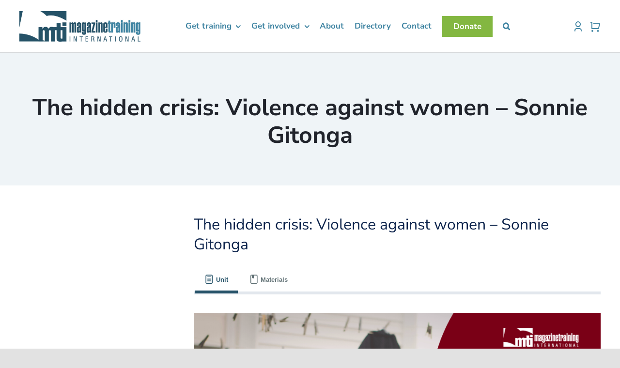

--- FILE ---
content_type: text/html; charset=UTF-8
request_url: https://magazinetraining.com/lessons/the-hidden-crisis-violence-against-women-sonnie-gitonga/
body_size: 23919
content:
<!DOCTYPE html>
<html class="avada-html-layout-wide avada-html-header-position-top" lang="en-US" prefix="og: http://ogp.me/ns# fb: http://ogp.me/ns/fb#">
<head>
	<meta http-equiv="X-UA-Compatible" content="IE=edge" />
	<meta http-equiv="Content-Type" content="text/html; charset=utf-8"/>
	<meta name="viewport" content="width=device-width, initial-scale=1" />
	<meta name='robots' content='index, follow, max-image-preview:large, max-snippet:-1, max-video-preview:-1' />

	<!-- This site is optimized with the Yoast SEO plugin v26.8 - https://yoast.com/product/yoast-seo-wordpress/ -->
	<title>The hidden crisis: Violence against women - Sonnie Gitonga - Magazine Training International</title>
	<link rel="canonical" href="https://magazinetraining.com/lessons/the-hidden-crisis-violence-against-women-sonnie-gitonga/" />
	<meta property="og:locale" content="en_US" />
	<meta property="og:type" content="article" />
	<meta property="og:title" content="The hidden crisis: Violence against women - Sonnie Gitonga - Magazine Training International" />
	<meta property="og:description" content="In countries throughout the world women and girls face both domestic and socially- accepted violence. Often, the violence is hidden behind closed doors. In other [...]" />
	<meta property="og:url" content="https://magazinetraining.com/lessons/the-hidden-crisis-violence-against-women-sonnie-gitonga/" />
	<meta property="og:site_name" content="Magazine Training International" />
	<meta property="article:modified_time" content="2022-08-04T19:48:51+00:00" />
	<meta property="og:image" content="https://magazinetraining.com/wp-content/uploads/2022/07/audio_violence-women.png" />
	<meta name="twitter:card" content="summary_large_image" />
	<meta name="twitter:label1" content="Est. reading time" />
	<meta name="twitter:data1" content="1 minute" />
	<script type="application/ld+json" class="yoast-schema-graph">{"@context":"https://schema.org","@graph":[{"@type":"WebPage","@id":"https://magazinetraining.com/lessons/the-hidden-crisis-violence-against-women-sonnie-gitonga/","url":"https://magazinetraining.com/lessons/the-hidden-crisis-violence-against-women-sonnie-gitonga/","name":"The hidden crisis: Violence against women - Sonnie Gitonga - Magazine Training International","isPartOf":{"@id":"https://magazinetraining.com/#website"},"primaryImageOfPage":{"@id":"https://magazinetraining.com/lessons/the-hidden-crisis-violence-against-women-sonnie-gitonga/#primaryimage"},"image":{"@id":"https://magazinetraining.com/lessons/the-hidden-crisis-violence-against-women-sonnie-gitonga/#primaryimage"},"thumbnailUrl":"https://magazinetraining.com/wp-content/uploads/2022/07/audio_violence-women.png","datePublished":"2022-07-28T20:03:09+00:00","dateModified":"2022-08-04T19:48:51+00:00","breadcrumb":{"@id":"https://magazinetraining.com/lessons/the-hidden-crisis-violence-against-women-sonnie-gitonga/#breadcrumb"},"inLanguage":"en-US","potentialAction":[{"@type":"ReadAction","target":["https://magazinetraining.com/lessons/the-hidden-crisis-violence-against-women-sonnie-gitonga/"]}]},{"@type":"ImageObject","inLanguage":"en-US","@id":"https://magazinetraining.com/lessons/the-hidden-crisis-violence-against-women-sonnie-gitonga/#primaryimage","url":"https://magazinetraining.com/wp-content/uploads/2022/07/audio_violence-women.png","contentUrl":"https://magazinetraining.com/wp-content/uploads/2022/07/audio_violence-women.png","width":940,"height":788},{"@type":"BreadcrumbList","@id":"https://magazinetraining.com/lessons/the-hidden-crisis-violence-against-women-sonnie-gitonga/#breadcrumb","itemListElement":[{"@type":"ListItem","position":1,"name":"Home","item":"https://magazinetraining.com/"},{"@type":"ListItem","position":2,"name":"The hidden crisis: Violence against women &#8211; Sonnie Gitonga"}]},{"@type":"WebSite","@id":"https://magazinetraining.com/#website","url":"https://magazinetraining.com/","name":"Magazine Training International","description":"","potentialAction":[{"@type":"SearchAction","target":{"@type":"EntryPoint","urlTemplate":"https://magazinetraining.com/?s={search_term_string}"},"query-input":{"@type":"PropertyValueSpecification","valueRequired":true,"valueName":"search_term_string"}}],"inLanguage":"en-US"}]}</script>
	<!-- / Yoast SEO plugin. -->


<link rel='dns-prefetch' href='//a.omappapi.com' />
<link rel='dns-prefetch' href='//fonts.googleapis.com' />
<link rel="alternate" type="application/rss+xml" title="Magazine Training International &raquo; Feed" href="https://magazinetraining.com/feed/" />
<link rel="alternate" type="application/rss+xml" title="Magazine Training International &raquo; Comments Feed" href="https://magazinetraining.com/comments/feed/" />
<link rel="alternate" type="text/calendar" title="Magazine Training International &raquo; iCal Feed" href="https://magazinetraining.com/events/?ical=1" />
		
		
		
				<link rel="alternate" title="oEmbed (JSON)" type="application/json+oembed" href="https://magazinetraining.com/wp-json/oembed/1.0/embed?url=https%3A%2F%2Fmagazinetraining.com%2Flessons%2Fthe-hidden-crisis-violence-against-women-sonnie-gitonga%2F" />
<link rel="alternate" title="oEmbed (XML)" type="text/xml+oembed" href="https://magazinetraining.com/wp-json/oembed/1.0/embed?url=https%3A%2F%2Fmagazinetraining.com%2Flessons%2Fthe-hidden-crisis-violence-against-women-sonnie-gitonga%2F&#038;format=xml" />
					<meta name="description" content="In countries throughout the world women and girls face both domestic and socially- accepted violence. Often, the violence is hidden behind closed doors. In other cases, Hindu, Muslim, and other religions mandate restrictions against women, relegating them to the status of children"/>
				
		<meta property="og:locale" content="en_US"/>
		<meta property="og:type" content="article"/>
		<meta property="og:site_name" content="Magazine Training International"/>
		<meta property="og:title" content="The hidden crisis: Violence against women - Sonnie Gitonga - Magazine Training International"/>
				<meta property="og:description" content="In countries throughout the world women and girls face both domestic and socially- accepted violence. Often, the violence is hidden behind closed doors. In other cases, Hindu, Muslim, and other religions mandate restrictions against women, relegating them to the status of children"/>
				<meta property="og:url" content="https://magazinetraining.com/lessons/the-hidden-crisis-violence-against-women-sonnie-gitonga/"/>
													<meta property="article:modified_time" content="2022-08-04T19:48:51-07:00"/>
											<meta property="og:image" content="https://magazinetraining.com/wp-content/uploads/2021/02/logo-x2.jpg"/>
		<meta property="og:image:width" content="750"/>
		<meta property="og:image:height" content="189"/>
		<meta property="og:image:type" content="image/jpeg"/>
				<style id='wp-img-auto-sizes-contain-inline-css' type='text/css'>
img:is([sizes=auto i],[sizes^="auto," i]){contain-intrinsic-size:3000px 1500px}
/*# sourceURL=wp-img-auto-sizes-contain-inline-css */
</style>
<link rel='stylesheet' id='optinmonster-memberpress-css' href='https://magazinetraining.com/wp-content/plugins/optinmonster/assets/dist/css/memberpress.min.css?ver=2.16.22' type='text/css' media='all' />
<link rel='stylesheet' id='givewp-campaign-blocks-fonts-css' href='https://fonts.googleapis.com/css2?family=Inter%3Awght%40400%3B500%3B600%3B700&#038;display=swap&#038;ver=6.9' type='text/css' media='all' />
<link rel='stylesheet' id='mp-theme-css' href='https://magazinetraining.com/wp-content/plugins/memberpress/css/ui/theme.css?ver=1.12.11' type='text/css' media='all' />
<link rel='stylesheet' id='tribe-events-pro-mini-calendar-block-styles-css' href='https://magazinetraining.com/wp-content/plugins/events-calendar-pro/build/css/tribe-events-pro-mini-calendar-block.css?ver=7.7.12' type='text/css' media='all' />
<link rel='stylesheet' id='extended-flat-rate-shipping-woocommerce-css' href='https://magazinetraining.com/wp-content/plugins/advanced-free-flat-shipping-woocommerce/public/css/extended-flat-rate-shipping-woocommerce-public.css?ver=1.6.4.96' type='text/css' media='all' />
<link rel='stylesheet' id='ctct_form_styles-css' href='https://magazinetraining.com/wp-content/plugins/constant-contact-forms/assets/css/style.css?ver=2.16.0' type='text/css' media='all' />
<link rel='stylesheet' id='tgwc-google-font-css' href='https://magazinetraining.com/wp-content/uploads/customize-my-account-page-for-woocommerce/font/font.css?ver=1664907199' type='text/css' media='all' />
<style id='woocommerce-inline-inline-css' type='text/css'>
.woocommerce form .form-row .required { visibility: visible; }
/*# sourceURL=woocommerce-inline-inline-css */
</style>
<link rel='stylesheet' id='give-styles-css' href='https://magazinetraining.com/wp-content/plugins/give/build/assets/dist/css/give.css?ver=4.13.2' type='text/css' media='all' />
<link rel='stylesheet' id='give-donation-summary-style-frontend-css' href='https://magazinetraining.com/wp-content/plugins/give/build/assets/dist/css/give-donation-summary.css?ver=4.13.2' type='text/css' media='all' />
<link rel='stylesheet' id='givewp-design-system-foundation-css' href='https://magazinetraining.com/wp-content/plugins/give/build/assets/dist/css/design-system/foundation.css?ver=1.2.0' type='text/css' media='all' />
<link rel='stylesheet' id='learndash_quiz_front_css-css' href='//magazinetraining.com/wp-content/plugins/sfwd-lms/themes/legacy/templates/learndash_quiz_front.min.css?ver=4.25.7.1' type='text/css' media='all' />
<link rel='stylesheet' id='dashicons-css' href='https://magazinetraining.com/wp-includes/css/dashicons.min.css?ver=6.9' type='text/css' media='all' />
<link rel='stylesheet' id='learndash-css' href='//magazinetraining.com/wp-content/plugins/sfwd-lms/src/assets/dist/css/styles.css?ver=4.25.7.1' type='text/css' media='all' />
<link rel='stylesheet' id='jquery-dropdown-css-css' href='//magazinetraining.com/wp-content/plugins/sfwd-lms/assets/css/jquery.dropdown.min.css?ver=4.25.7.1' type='text/css' media='all' />
<link rel='stylesheet' id='learndash_lesson_video-css' href='//magazinetraining.com/wp-content/plugins/sfwd-lms/themes/legacy/templates/learndash_lesson_video.min.css?ver=4.25.7.1' type='text/css' media='all' />
<link rel='stylesheet' id='learndash-admin-bar-css' href='https://magazinetraining.com/wp-content/plugins/sfwd-lms/src/assets/dist/css/admin-bar/styles.css?ver=4.25.7.1' type='text/css' media='all' />
<style id='wpgb-head-inline-css' type='text/css'>
.wp-grid-builder:not(.wpgb-template),.wpgb-facet{opacity:0.01}.wpgb-facet fieldset{margin:0;padding:0;border:none;outline:none;box-shadow:none}.wpgb-facet fieldset:last-child{margin-bottom:40px;}.wpgb-facet fieldset legend.wpgb-sr-only{height:1px;width:1px}
/*# sourceURL=wpgb-head-inline-css */
</style>
<link rel='stylesheet' id='learndash-course-grid-skin-grid-css' href='https://magazinetraining.com/wp-content/plugins/sfwd-lms/includes/course-grid/templates/skins/grid/style.css?ver=4.25.7.1' type='text/css' media='all' />
<link rel='stylesheet' id='learndash-course-grid-pagination-css' href='https://magazinetraining.com/wp-content/plugins/sfwd-lms/includes/course-grid/templates/pagination/style.css?ver=4.25.7.1' type='text/css' media='all' />
<link rel='stylesheet' id='learndash-course-grid-filter-css' href='https://magazinetraining.com/wp-content/plugins/sfwd-lms/includes/course-grid/templates/filter/style.css?ver=4.25.7.1' type='text/css' media='all' />
<link rel='stylesheet' id='learndash-course-grid-card-grid-1-css' href='https://magazinetraining.com/wp-content/plugins/sfwd-lms/includes/course-grid/templates/cards/grid-1/style.css?ver=4.25.7.1' type='text/css' media='all' />
<link rel='stylesheet' id='if-menu-site-css-css' href='https://magazinetraining.com/wp-content/plugins/if-menu/assets/if-menu-site.css?ver=6.9' type='text/css' media='all' />
<link rel='stylesheet' id='ld-content-cloner-css' href='https://magazinetraining.com/wp-content/plugins/ld-content-cloner/public/css/ld-content-cloner-public.css?ver=1.0.0' type='text/css' media='all' />
<link rel='stylesheet' id='give_recurring_css-css' href='https://magazinetraining.com/wp-content/plugins/give-recurring/assets/css/give-recurring.min.css?ver=2.16.0' type='text/css' media='all' />
<link rel='stylesheet' id='learndash-front-css' href='//magazinetraining.com/wp-content/plugins/sfwd-lms/themes/ld30/assets/css/learndash.min.css?ver=4.25.7.1' type='text/css' media='all' />
<style id='learndash-front-inline-css' type='text/css'>
		.learndash-wrapper .ld-item-list .ld-item-list-item.ld-is-next,
		.learndash-wrapper .wpProQuiz_content .wpProQuiz_questionListItem label:focus-within {
			border-color: #255268;
		}

		/*
		.learndash-wrapper a:not(.ld-button):not(#quiz_continue_link):not(.ld-focus-menu-link):not(.btn-blue):not(#quiz_continue_link):not(.ld-js-register-account):not(#ld-focus-mode-course-heading):not(#btn-join):not(.ld-item-name):not(.ld-table-list-item-preview):not(.ld-lesson-item-preview-heading),
		 */

		.learndash-wrapper .ld-breadcrumbs a,
		.learndash-wrapper .ld-lesson-item.ld-is-current-lesson .ld-lesson-item-preview-heading,
		.learndash-wrapper .ld-lesson-item.ld-is-current-lesson .ld-lesson-title,
		.learndash-wrapper .ld-primary-color-hover:hover,
		.learndash-wrapper .ld-primary-color,
		.learndash-wrapper .ld-primary-color-hover:hover,
		.learndash-wrapper .ld-primary-color,
		.learndash-wrapper .ld-tabs .ld-tabs-navigation .ld-tab.ld-active,
		.learndash-wrapper .ld-button.ld-button-transparent,
		.learndash-wrapper .ld-button.ld-button-reverse,
		.learndash-wrapper .ld-icon-certificate,
		.learndash-wrapper .ld-login-modal .ld-login-modal-login .ld-modal-heading,
		#wpProQuiz_user_content a,
		.learndash-wrapper .ld-item-list .ld-item-list-item a.ld-item-name:hover,
		.learndash-wrapper .ld-focus-comments__heading-actions .ld-expand-button,
		.learndash-wrapper .ld-focus-comments__heading a,
		.learndash-wrapper .ld-focus-comments .comment-respond a,
		.learndash-wrapper .ld-focus-comment .ld-comment-reply a.comment-reply-link:hover,
		.learndash-wrapper .ld-expand-button.ld-button-alternate {
			color: #255268 !important;
		}

		.learndash-wrapper .ld-focus-comment.bypostauthor>.ld-comment-wrapper,
		.learndash-wrapper .ld-focus-comment.role-group_leader>.ld-comment-wrapper,
		.learndash-wrapper .ld-focus-comment.role-administrator>.ld-comment-wrapper {
			background-color:rgba(37, 82, 104, 0.03) !important;
		}


		.learndash-wrapper .ld-primary-background,
		.learndash-wrapper .ld-tabs .ld-tabs-navigation .ld-tab.ld-active:after {
			background: #255268 !important;
		}



		.learndash-wrapper .ld-course-navigation .ld-lesson-item.ld-is-current-lesson .ld-status-incomplete,
		.learndash-wrapper .ld-focus-comment.bypostauthor:not(.ptype-sfwd-assignment) >.ld-comment-wrapper>.ld-comment-avatar img,
		.learndash-wrapper .ld-focus-comment.role-group_leader>.ld-comment-wrapper>.ld-comment-avatar img,
		.learndash-wrapper .ld-focus-comment.role-administrator>.ld-comment-wrapper>.ld-comment-avatar img {
			border-color: #255268 !important;
		}



		.learndash-wrapper .ld-loading::before {
			border-top:3px solid #255268 !important;
		}

		.learndash-wrapper .ld-button:hover:not([disabled]):not(.ld-button-transparent):not(.ld--ignore-inline-css),
		#learndash-tooltips .ld-tooltip:after,
		#learndash-tooltips .ld-tooltip,
		.ld-tooltip:not(.ld-tooltip--modern) [role="tooltip"],
		.learndash-wrapper .ld-primary-background,
		.learndash-wrapper .btn-join:not(.ld--ignore-inline-css),
		.learndash-wrapper #btn-join:not(.ld--ignore-inline-css),
		.learndash-wrapper .ld-button:not([disabled]):not(.ld-button-reverse):not(.ld-button-transparent):not(.ld--ignore-inline-css),
		.learndash-wrapper .ld-expand-button:not([disabled]),
		.learndash-wrapper .wpProQuiz_content .wpProQuiz_button:not([disabled]):not(.wpProQuiz_button_reShowQuestion):not(.wpProQuiz_button_restartQuiz),
		.learndash-wrapper .wpProQuiz_content .wpProQuiz_button2:not([disabled]),
		.learndash-wrapper .ld-focus .ld-focus-sidebar .ld-course-navigation-heading,
		.learndash-wrapper .ld-focus-comments .form-submit #submit,
		.learndash-wrapper .ld-login-modal input[type='submit']:not([disabled]),
		.learndash-wrapper .ld-login-modal .ld-login-modal-register:not([disabled]),
		.learndash-wrapper .wpProQuiz_content .wpProQuiz_certificate a.btn-blue:not([disabled]),
		.learndash-wrapper .ld-focus .ld-focus-header .ld-user-menu .ld-user-menu-items a:not([disabled]),
		#wpProQuiz_user_content table.wp-list-table thead th,
		#wpProQuiz_overlay_close:not([disabled]),
		.learndash-wrapper .ld-expand-button.ld-button-alternate:not([disabled]) .ld-icon {
			background-color: #255268 !important;
			color: #ffffff;
		}

		.learndash-wrapper .ld-focus .ld-focus-sidebar .ld-focus-sidebar-trigger:not([disabled]):not(:hover):not(:focus) .ld-icon {
			background-color: #255268;
		}

		.learndash-wrapper .ld-focus .ld-focus-sidebar .ld-focus-sidebar-trigger:hover .ld-icon,
		.learndash-wrapper .ld-focus .ld-focus-sidebar .ld-focus-sidebar-trigger:focus .ld-icon {
			border-color: #255268;
			color: #255268;
		}

		.learndash-wrapper .ld-button:focus:not(.ld-button-transparent):not(.ld--ignore-inline-css),
		.learndash-wrapper .btn-join:focus:not(.ld--ignore-inline-css),
		.learndash-wrapper #btn-join:focus:not(.ld--ignore-inline-css),
		.learndash-wrapper .ld-expand-button:focus,
		.learndash-wrapper .wpProQuiz_content .wpProQuiz_button:not(.wpProQuiz_button_reShowQuestion):focus:not(.wpProQuiz_button_restartQuiz),
		.learndash-wrapper .wpProQuiz_content .wpProQuiz_button2:focus,
		.learndash-wrapper .ld-focus-comments .form-submit #submit,
		.learndash-wrapper .ld-login-modal input[type='submit']:focus,
		.learndash-wrapper .ld-login-modal .ld-login-modal-register:focus,
		.learndash-wrapper .wpProQuiz_content .wpProQuiz_certificate a.btn-blue:focus {
			opacity: 0.75; /* Replicates the hover/focus states pre-4.21.3. */
			outline-color: #255268;
		}

		.learndash-wrapper .ld-button:hover:not(.ld-button-transparent):not(.ld--ignore-inline-css),
		.learndash-wrapper .btn-join:hover:not(.ld--ignore-inline-css),
		.learndash-wrapper #btn-join:hover:not(.ld--ignore-inline-css),
		.learndash-wrapper .ld-expand-button:hover,
		.learndash-wrapper .wpProQuiz_content .wpProQuiz_button:not(.wpProQuiz_button_reShowQuestion):hover:not(.wpProQuiz_button_restartQuiz),
		.learndash-wrapper .wpProQuiz_content .wpProQuiz_button2:hover,
		.learndash-wrapper .ld-focus-comments .form-submit #submit,
		.learndash-wrapper .ld-login-modal input[type='submit']:hover,
		.learndash-wrapper .ld-login-modal .ld-login-modal-register:hover,
		.learndash-wrapper .wpProQuiz_content .wpProQuiz_certificate a.btn-blue:hover {
			background-color: #255268; /* Replicates the hover/focus states pre-4.21.3. */
			opacity: 0.85; /* Replicates the hover/focus states pre-4.21.3. */
		}

		.learndash-wrapper .ld-item-list .ld-item-search .ld-closer:focus {
			border-color: #255268;
		}

		.learndash-wrapper .ld-focus .ld-focus-header .ld-user-menu .ld-user-menu-items:before {
			border-bottom-color: #255268 !important;
		}

		.learndash-wrapper .ld-button.ld-button-transparent:hover {
			background: transparent !important;
		}

		.learndash-wrapper .ld-button.ld-button-transparent:focus {
			outline-color: #255268;
		}

		.learndash-wrapper .ld-focus .ld-focus-header .sfwd-mark-complete .learndash_mark_complete_button:not(.ld--ignore-inline-css),
		.learndash-wrapper .ld-focus .ld-focus-header #sfwd-mark-complete #learndash_mark_complete_button,
		.learndash-wrapper .ld-button.ld-button-transparent,
		.learndash-wrapper .ld-button.ld-button-alternate,
		.learndash-wrapper .ld-expand-button.ld-button-alternate {
			background-color:transparent !important;
		}

		.learndash-wrapper .ld-focus-header .ld-user-menu .ld-user-menu-items a,
		.learndash-wrapper .ld-button.ld-button-reverse:hover,
		.learndash-wrapper .ld-alert-success .ld-alert-icon.ld-icon-certificate,
		.learndash-wrapper .ld-alert-warning .ld-button,
		.learndash-wrapper .ld-primary-background.ld-status {
			color:white !important;
		}

		.learndash-wrapper .ld-status.ld-status-unlocked {
			background-color: rgba(37,82,104,0.2) !important;
			color: #255268 !important;
		}

		.learndash-wrapper .wpProQuiz_content .wpProQuiz_addToplist {
			background-color: rgba(37,82,104,0.1) !important;
			border: 1px solid #255268 !important;
		}

		.learndash-wrapper .wpProQuiz_content .wpProQuiz_toplistTable th {
			background: #255268 !important;
		}

		.learndash-wrapper .wpProQuiz_content .wpProQuiz_toplistTrOdd {
			background-color: rgba(37,82,104,0.1) !important;
		}


		.learndash-wrapper .wpProQuiz_content .wpProQuiz_time_limit .wpProQuiz_progress {
			background-color: #255268 !important;
		}
		
		.learndash-wrapper #quiz_continue_link,
		.learndash-wrapper .ld-secondary-background,
		.learndash-wrapper .learndash_mark_complete_button:not(.ld--ignore-inline-css),
		.learndash-wrapper #learndash_mark_complete_button,
		.learndash-wrapper .ld-status-complete,
		.learndash-wrapper .ld-alert-success .ld-button,
		.learndash-wrapper .ld-alert-success .ld-alert-icon {
			background-color: #83b741 !important;
		}

		.learndash-wrapper #quiz_continue_link:focus,
		.learndash-wrapper .learndash_mark_complete_button:focus:not(.ld--ignore-inline-css),
		.learndash-wrapper #learndash_mark_complete_button:focus,
		.learndash-wrapper .ld-alert-success .ld-button:focus {
			outline-color: #83b741;
		}

		.learndash-wrapper .wpProQuiz_content a#quiz_continue_link {
			background-color: #83b741 !important;
		}

		.learndash-wrapper .wpProQuiz_content a#quiz_continue_link:focus {
			outline-color: #83b741;
		}

		.learndash-wrapper .course_progress .sending_progress_bar {
			background: #83b741 !important;
		}

		.learndash-wrapper .wpProQuiz_content .wpProQuiz_button_reShowQuestion:hover, .learndash-wrapper .wpProQuiz_content .wpProQuiz_button_restartQuiz:hover {
			background-color: #83b741 !important;
			opacity: 0.75;
		}

		.learndash-wrapper .wpProQuiz_content .wpProQuiz_button_reShowQuestion:focus,
		.learndash-wrapper .wpProQuiz_content .wpProQuiz_button_restartQuiz:focus {
			outline-color: #83b741;
		}

		.learndash-wrapper .ld-secondary-color-hover:hover,
		.learndash-wrapper .ld-secondary-color,
		.learndash-wrapper .ld-focus .ld-focus-header .sfwd-mark-complete .learndash_mark_complete_button:not(.ld--ignore-inline-css),
		.learndash-wrapper .ld-focus .ld-focus-header #sfwd-mark-complete #learndash_mark_complete_button,
		.learndash-wrapper .ld-focus .ld-focus-header .sfwd-mark-complete:after {
			color: #83b741 !important;
		}

		.learndash-wrapper .ld-secondary-in-progress-icon {
			border-left-color: #83b741 !important;
			border-top-color: #83b741 !important;
		}

		.learndash-wrapper .ld-alert-success {
			border-color: #83b741;
			background-color: transparent !important;
			color: #83b741;
		}

		
		.learndash-wrapper .ld-alert-warning {
			background-color:transparent;
		}

		.learndash-wrapper .ld-status-waiting,
		.learndash-wrapper .ld-alert-warning .ld-alert-icon {
			background-color: #3f84a2 !important;
		}

		.learndash-wrapper .ld-tertiary-color-hover:hover,
		.learndash-wrapper .ld-tertiary-color,
		.learndash-wrapper .ld-alert-warning {
			color: #3f84a2 !important;
		}

		.learndash-wrapper .ld-tertiary-background {
			background-color: #3f84a2 !important;
		}

		.learndash-wrapper .ld-alert-warning {
			border-color: #3f84a2 !important;
		}

		.learndash-wrapper .ld-tertiary-background,
		.learndash-wrapper .ld-alert-warning .ld-alert-icon {
			color:white !important;
		}

		.learndash-wrapper .wpProQuiz_content .wpProQuiz_reviewQuestion li.wpProQuiz_reviewQuestionReview,
		.learndash-wrapper .wpProQuiz_content .wpProQuiz_box li.wpProQuiz_reviewQuestionReview {
			background-color: #3f84a2 !important;
		}

		
/*# sourceURL=learndash-front-inline-css */
</style>
<link rel='stylesheet' id='noty-style-css' href='https://magazinetraining.com/wp-content/plugins/learndash-achievements/lib/noty/noty.css?ver=2.0.4' type='text/css' media='screen' />
<link rel='stylesheet' id='ld-achievements-style-css' href='https://magazinetraining.com/wp-content/plugins/learndash-achievements/dist/css/styles.min.css?ver=2.0.4' type='text/css' media='screen' />
<link rel='stylesheet' id='loftloader-lite-animation-css' href='https://magazinetraining.com/wp-content/plugins/loftloader/assets/css/loftloader.min.css?ver=2025121501' type='text/css' media='all' />
<link rel='stylesheet' id='fusion-dynamic-css-css' href='https://magazinetraining.com/wp-content/uploads/fusion-styles/243629838f29c28db1d96a47f23cf049.min.css?ver=3.12.2' type='text/css' media='all' />
<script type="text/javascript" src="https://magazinetraining.com/wp-includes/js/jquery/jquery.min.js?ver=3.7.1" id="jquery-core-js"></script>
<script type="text/javascript" src="https://magazinetraining.com/wp-content/plugins/advanced-free-flat-shipping-woocommerce/public/js/extended-flat-rate-shipping-woocommerce-public.js?ver=1.6.4.96" id="extended-flat-rate-shipping-woocommerce-js"></script>
<script type="text/javascript" src="https://magazinetraining.com/wp-content/plugins/woocommerce/assets/js/jquery-blockui/jquery.blockUI.min.js?ver=2.7.0-wc.10.4.3" id="wc-jquery-blockui-js" defer="defer" data-wp-strategy="defer"></script>
<script type="text/javascript" id="wc-add-to-cart-js-extra">
/* <![CDATA[ */
var wc_add_to_cart_params = {"ajax_url":"/wp-admin/admin-ajax.php","wc_ajax_url":"/?wc-ajax=%%endpoint%%","i18n_view_cart":"View cart","cart_url":"https://magazinetraining.com/cart/","is_cart":"","cart_redirect_after_add":"no"};
//# sourceURL=wc-add-to-cart-js-extra
/* ]]> */
</script>
<script type="text/javascript" src="https://magazinetraining.com/wp-content/plugins/woocommerce/assets/js/frontend/add-to-cart.min.js?ver=10.4.3" id="wc-add-to-cart-js" defer="defer" data-wp-strategy="defer"></script>
<script type="text/javascript" src="https://magazinetraining.com/wp-content/plugins/woocommerce/assets/js/js-cookie/js.cookie.min.js?ver=2.1.4-wc.10.4.3" id="wc-js-cookie-js" defer="defer" data-wp-strategy="defer"></script>
<script type="text/javascript" id="woocommerce-js-extra">
/* <![CDATA[ */
var woocommerce_params = {"ajax_url":"/wp-admin/admin-ajax.php","wc_ajax_url":"/?wc-ajax=%%endpoint%%","i18n_password_show":"Show password","i18n_password_hide":"Hide password"};
//# sourceURL=woocommerce-js-extra
/* ]]> */
</script>
<script type="text/javascript" src="https://magazinetraining.com/wp-content/plugins/woocommerce/assets/js/frontend/woocommerce.min.js?ver=10.4.3" id="woocommerce-js" defer="defer" data-wp-strategy="defer"></script>
<script type="text/javascript" src="https://magazinetraining.com/wp-content/plugins/ld-content-cloner/public/js/ld-content-cloner-public.js?ver=1.0.0" id="ld-content-cloner-js"></script>
<script type="text/javascript" id="give_recurring_script-js-extra">
/* <![CDATA[ */
var Give_Recurring_Vars = {"email_access":"1","pretty_intervals":{"1":"Every","2":"Every two","3":"Every three","4":"Every four","5":"Every five","6":"Every six"},"pretty_periods":{"day":"Daily","week":"Weekly","month":"Monthly","quarter":"Quarterly","half-year":"Semi-Annually","year":"Yearly"},"messages":{"daily_forbidden":"The selected payment method does not support daily recurring giving. Please select another payment method or supported giving frequency.","confirm_cancel":"Are you sure you want to cancel this subscription?"},"multi_level_message_pre_text":"You have chosen to donate"};
//# sourceURL=give_recurring_script-js-extra
/* ]]> */
</script>
<script type="text/javascript" src="https://magazinetraining.com/wp-content/plugins/give-recurring/assets/js/give-recurring.min.js?ver=2.16.0" id="give_recurring_script-js"></script>
<link rel="https://api.w.org/" href="https://magazinetraining.com/wp-json/" /><link rel="alternate" title="JSON" type="application/json" href="https://magazinetraining.com/wp-json/wp/v2/sfwd-lessons/16187" /><link rel="EditURI" type="application/rsd+xml" title="RSD" href="https://magazinetraining.com/xmlrpc.php?rsd" />
<meta name="generator" content="WordPress 6.9" />
<meta name="generator" content="WooCommerce 10.4.3" />
<link rel='shortlink' href='https://magazinetraining.com/?p=16187' />
<meta name="tec-api-version" content="v1"><meta name="tec-api-origin" content="https://magazinetraining.com"><link rel="alternate" href="https://magazinetraining.com/wp-json/tribe/events/v1/" /><meta name="generator" content="Give v4.13.2" />
<noscript><style>.wp-grid-builder .wpgb-card.wpgb-card-hidden .wpgb-card-wrapper{opacity:1!important;visibility:visible!important;transform:none!important}.wpgb-facet {opacity:1!important;pointer-events:auto!important}.wpgb-facet *:not(.wpgb-pagination-facet){display:none}</style></noscript><style type="text/css" id="css-fb-visibility">@media screen and (max-width: 640px){.fusion-no-small-visibility{display:none !important;}body .sm-text-align-center{text-align:center !important;}body .sm-text-align-left{text-align:left !important;}body .sm-text-align-right{text-align:right !important;}body .sm-flex-align-center{justify-content:center !important;}body .sm-flex-align-flex-start{justify-content:flex-start !important;}body .sm-flex-align-flex-end{justify-content:flex-end !important;}body .sm-mx-auto{margin-left:auto !important;margin-right:auto !important;}body .sm-ml-auto{margin-left:auto !important;}body .sm-mr-auto{margin-right:auto !important;}body .fusion-absolute-position-small{position:absolute;top:auto;width:100%;}.awb-sticky.awb-sticky-small{ position: sticky; top: var(--awb-sticky-offset,0); }}@media screen and (min-width: 641px) and (max-width: 1024px){.fusion-no-medium-visibility{display:none !important;}body .md-text-align-center{text-align:center !important;}body .md-text-align-left{text-align:left !important;}body .md-text-align-right{text-align:right !important;}body .md-flex-align-center{justify-content:center !important;}body .md-flex-align-flex-start{justify-content:flex-start !important;}body .md-flex-align-flex-end{justify-content:flex-end !important;}body .md-mx-auto{margin-left:auto !important;margin-right:auto !important;}body .md-ml-auto{margin-left:auto !important;}body .md-mr-auto{margin-right:auto !important;}body .fusion-absolute-position-medium{position:absolute;top:auto;width:100%;}.awb-sticky.awb-sticky-medium{ position: sticky; top: var(--awb-sticky-offset,0); }}@media screen and (min-width: 1025px){.fusion-no-large-visibility{display:none !important;}body .lg-text-align-center{text-align:center !important;}body .lg-text-align-left{text-align:left !important;}body .lg-text-align-right{text-align:right !important;}body .lg-flex-align-center{justify-content:center !important;}body .lg-flex-align-flex-start{justify-content:flex-start !important;}body .lg-flex-align-flex-end{justify-content:flex-end !important;}body .lg-mx-auto{margin-left:auto !important;margin-right:auto !important;}body .lg-ml-auto{margin-left:auto !important;}body .lg-mr-auto{margin-right:auto !important;}body .fusion-absolute-position-large{position:absolute;top:auto;width:100%;}.awb-sticky.awb-sticky-large{ position: sticky; top: var(--awb-sticky-offset,0); }}</style>	<noscript><style>.woocommerce-product-gallery{ opacity: 1 !important; }</style></noscript>
	
		<style type="text/css" media="screen">
			.noty_theme__learndash.noty_type__success {
							background-color: #eff4fb;
				border-bottom: 1px solid#eff4fb;
			 				 color: #2b2c28;
						}
		</style>

		<link rel="icon" href="https://magazinetraining.com/wp-content/uploads/2021/02/cropped-fav-32x32.png" sizes="32x32" />
<link rel="icon" href="https://magazinetraining.com/wp-content/uploads/2021/02/cropped-fav-192x192.png" sizes="192x192" />
<link rel="apple-touch-icon" href="https://magazinetraining.com/wp-content/uploads/2021/02/cropped-fav-180x180.png" />
<meta name="msapplication-TileImage" content="https://magazinetraining.com/wp-content/uploads/2021/02/cropped-fav-270x270.png" />
<style id="loftloader-lite-custom-bg-color">#loftloader-wrapper .loader-section {
	background: #ffffff;
}
</style><style id="loftloader-lite-custom-bg-opacity">#loftloader-wrapper .loader-section {
	opacity: 1;
}
</style><style id="loftloader-lite-custom-loader">#loftloader-wrapper.pl-square #loader span {
	border: 4px solid #255268;
}
</style>		<script type="text/javascript">
			var doc = document.documentElement;
			doc.setAttribute( 'data-useragent', navigator.userAgent );
		</script>
		<!-- Global site tag (gtag.js) - Google Analytics -->
<script async src="https://www.googletagmanager.com/gtag/js?id=UA-112958557-1"></script>
<script>
  window.dataLayer = window.dataLayer || [];
  function gtag(){dataLayer.push(arguments);}
  gtag('js', new Date());

  gtag('config', 'UA-112958557-1');
</script>
	<style id='global-styles-inline-css' type='text/css'>
:root{--wp--preset--aspect-ratio--square: 1;--wp--preset--aspect-ratio--4-3: 4/3;--wp--preset--aspect-ratio--3-4: 3/4;--wp--preset--aspect-ratio--3-2: 3/2;--wp--preset--aspect-ratio--2-3: 2/3;--wp--preset--aspect-ratio--16-9: 16/9;--wp--preset--aspect-ratio--9-16: 9/16;--wp--preset--color--black: #000000;--wp--preset--color--cyan-bluish-gray: #abb8c3;--wp--preset--color--white: #ffffff;--wp--preset--color--pale-pink: #f78da7;--wp--preset--color--vivid-red: #cf2e2e;--wp--preset--color--luminous-vivid-orange: #ff6900;--wp--preset--color--luminous-vivid-amber: #fcb900;--wp--preset--color--light-green-cyan: #7bdcb5;--wp--preset--color--vivid-green-cyan: #00d084;--wp--preset--color--pale-cyan-blue: #8ed1fc;--wp--preset--color--vivid-cyan-blue: #0693e3;--wp--preset--color--vivid-purple: #9b51e0;--wp--preset--color--awb-color-1: rgba(255,255,255,1);--wp--preset--color--awb-color-2: rgba(226,226,226,1);--wp--preset--color--awb-color-3: rgba(131,183,65,1);--wp--preset--color--awb-color-4: rgba(63,132,162,1);--wp--preset--color--awb-color-5: rgba(37,82,104,1);--wp--preset--color--awb-color-6: rgba(51,51,51,1);--wp--preset--color--awb-color-7: rgba(43,44,40,1);--wp--preset--color--awb-color-8: rgba(33,41,52,1);--wp--preset--color--awb-color-custom-10: rgba(101,188,123,1);--wp--preset--color--awb-color-custom-11: rgba(13,36,76,1);--wp--preset--color--awb-color-custom-12: rgba(249,249,251,1);--wp--preset--color--awb-color-custom-13: rgba(74,78,87,1);--wp--preset--color--awb-color-custom-14: rgba(242,243,245,1);--wp--preset--color--awb-color-custom-15: rgba(116,116,116,1);--wp--preset--color--awb-color-custom-16: rgba(33,36,44,1);--wp--preset--color--awb-color-custom-17: rgba(224,222,222,1);--wp--preset--color--awb-color-custom-18: rgba(158,160,164,1);--wp--preset--gradient--vivid-cyan-blue-to-vivid-purple: linear-gradient(135deg,rgb(6,147,227) 0%,rgb(155,81,224) 100%);--wp--preset--gradient--light-green-cyan-to-vivid-green-cyan: linear-gradient(135deg,rgb(122,220,180) 0%,rgb(0,208,130) 100%);--wp--preset--gradient--luminous-vivid-amber-to-luminous-vivid-orange: linear-gradient(135deg,rgb(252,185,0) 0%,rgb(255,105,0) 100%);--wp--preset--gradient--luminous-vivid-orange-to-vivid-red: linear-gradient(135deg,rgb(255,105,0) 0%,rgb(207,46,46) 100%);--wp--preset--gradient--very-light-gray-to-cyan-bluish-gray: linear-gradient(135deg,rgb(238,238,238) 0%,rgb(169,184,195) 100%);--wp--preset--gradient--cool-to-warm-spectrum: linear-gradient(135deg,rgb(74,234,220) 0%,rgb(151,120,209) 20%,rgb(207,42,186) 40%,rgb(238,44,130) 60%,rgb(251,105,98) 80%,rgb(254,248,76) 100%);--wp--preset--gradient--blush-light-purple: linear-gradient(135deg,rgb(255,206,236) 0%,rgb(152,150,240) 100%);--wp--preset--gradient--blush-bordeaux: linear-gradient(135deg,rgb(254,205,165) 0%,rgb(254,45,45) 50%,rgb(107,0,62) 100%);--wp--preset--gradient--luminous-dusk: linear-gradient(135deg,rgb(255,203,112) 0%,rgb(199,81,192) 50%,rgb(65,88,208) 100%);--wp--preset--gradient--pale-ocean: linear-gradient(135deg,rgb(255,245,203) 0%,rgb(182,227,212) 50%,rgb(51,167,181) 100%);--wp--preset--gradient--electric-grass: linear-gradient(135deg,rgb(202,248,128) 0%,rgb(113,206,126) 100%);--wp--preset--gradient--midnight: linear-gradient(135deg,rgb(2,3,129) 0%,rgb(40,116,252) 100%);--wp--preset--font-size--small: 14.25px;--wp--preset--font-size--medium: 20px;--wp--preset--font-size--large: 28.5px;--wp--preset--font-size--x-large: 42px;--wp--preset--font-size--normal: 19px;--wp--preset--font-size--xlarge: 38px;--wp--preset--font-size--huge: 57px;--wp--preset--spacing--20: 0.44rem;--wp--preset--spacing--30: 0.67rem;--wp--preset--spacing--40: 1rem;--wp--preset--spacing--50: 1.5rem;--wp--preset--spacing--60: 2.25rem;--wp--preset--spacing--70: 3.38rem;--wp--preset--spacing--80: 5.06rem;--wp--preset--shadow--natural: 6px 6px 9px rgba(0, 0, 0, 0.2);--wp--preset--shadow--deep: 12px 12px 50px rgba(0, 0, 0, 0.4);--wp--preset--shadow--sharp: 6px 6px 0px rgba(0, 0, 0, 0.2);--wp--preset--shadow--outlined: 6px 6px 0px -3px rgb(255, 255, 255), 6px 6px rgb(0, 0, 0);--wp--preset--shadow--crisp: 6px 6px 0px rgb(0, 0, 0);}:where(.is-layout-flex){gap: 0.5em;}:where(.is-layout-grid){gap: 0.5em;}body .is-layout-flex{display: flex;}.is-layout-flex{flex-wrap: wrap;align-items: center;}.is-layout-flex > :is(*, div){margin: 0;}body .is-layout-grid{display: grid;}.is-layout-grid > :is(*, div){margin: 0;}:where(.wp-block-columns.is-layout-flex){gap: 2em;}:where(.wp-block-columns.is-layout-grid){gap: 2em;}:where(.wp-block-post-template.is-layout-flex){gap: 1.25em;}:where(.wp-block-post-template.is-layout-grid){gap: 1.25em;}.has-black-color{color: var(--wp--preset--color--black) !important;}.has-cyan-bluish-gray-color{color: var(--wp--preset--color--cyan-bluish-gray) !important;}.has-white-color{color: var(--wp--preset--color--white) !important;}.has-pale-pink-color{color: var(--wp--preset--color--pale-pink) !important;}.has-vivid-red-color{color: var(--wp--preset--color--vivid-red) !important;}.has-luminous-vivid-orange-color{color: var(--wp--preset--color--luminous-vivid-orange) !important;}.has-luminous-vivid-amber-color{color: var(--wp--preset--color--luminous-vivid-amber) !important;}.has-light-green-cyan-color{color: var(--wp--preset--color--light-green-cyan) !important;}.has-vivid-green-cyan-color{color: var(--wp--preset--color--vivid-green-cyan) !important;}.has-pale-cyan-blue-color{color: var(--wp--preset--color--pale-cyan-blue) !important;}.has-vivid-cyan-blue-color{color: var(--wp--preset--color--vivid-cyan-blue) !important;}.has-vivid-purple-color{color: var(--wp--preset--color--vivid-purple) !important;}.has-black-background-color{background-color: var(--wp--preset--color--black) !important;}.has-cyan-bluish-gray-background-color{background-color: var(--wp--preset--color--cyan-bluish-gray) !important;}.has-white-background-color{background-color: var(--wp--preset--color--white) !important;}.has-pale-pink-background-color{background-color: var(--wp--preset--color--pale-pink) !important;}.has-vivid-red-background-color{background-color: var(--wp--preset--color--vivid-red) !important;}.has-luminous-vivid-orange-background-color{background-color: var(--wp--preset--color--luminous-vivid-orange) !important;}.has-luminous-vivid-amber-background-color{background-color: var(--wp--preset--color--luminous-vivid-amber) !important;}.has-light-green-cyan-background-color{background-color: var(--wp--preset--color--light-green-cyan) !important;}.has-vivid-green-cyan-background-color{background-color: var(--wp--preset--color--vivid-green-cyan) !important;}.has-pale-cyan-blue-background-color{background-color: var(--wp--preset--color--pale-cyan-blue) !important;}.has-vivid-cyan-blue-background-color{background-color: var(--wp--preset--color--vivid-cyan-blue) !important;}.has-vivid-purple-background-color{background-color: var(--wp--preset--color--vivid-purple) !important;}.has-black-border-color{border-color: var(--wp--preset--color--black) !important;}.has-cyan-bluish-gray-border-color{border-color: var(--wp--preset--color--cyan-bluish-gray) !important;}.has-white-border-color{border-color: var(--wp--preset--color--white) !important;}.has-pale-pink-border-color{border-color: var(--wp--preset--color--pale-pink) !important;}.has-vivid-red-border-color{border-color: var(--wp--preset--color--vivid-red) !important;}.has-luminous-vivid-orange-border-color{border-color: var(--wp--preset--color--luminous-vivid-orange) !important;}.has-luminous-vivid-amber-border-color{border-color: var(--wp--preset--color--luminous-vivid-amber) !important;}.has-light-green-cyan-border-color{border-color: var(--wp--preset--color--light-green-cyan) !important;}.has-vivid-green-cyan-border-color{border-color: var(--wp--preset--color--vivid-green-cyan) !important;}.has-pale-cyan-blue-border-color{border-color: var(--wp--preset--color--pale-cyan-blue) !important;}.has-vivid-cyan-blue-border-color{border-color: var(--wp--preset--color--vivid-cyan-blue) !important;}.has-vivid-purple-border-color{border-color: var(--wp--preset--color--vivid-purple) !important;}.has-vivid-cyan-blue-to-vivid-purple-gradient-background{background: var(--wp--preset--gradient--vivid-cyan-blue-to-vivid-purple) !important;}.has-light-green-cyan-to-vivid-green-cyan-gradient-background{background: var(--wp--preset--gradient--light-green-cyan-to-vivid-green-cyan) !important;}.has-luminous-vivid-amber-to-luminous-vivid-orange-gradient-background{background: var(--wp--preset--gradient--luminous-vivid-amber-to-luminous-vivid-orange) !important;}.has-luminous-vivid-orange-to-vivid-red-gradient-background{background: var(--wp--preset--gradient--luminous-vivid-orange-to-vivid-red) !important;}.has-very-light-gray-to-cyan-bluish-gray-gradient-background{background: var(--wp--preset--gradient--very-light-gray-to-cyan-bluish-gray) !important;}.has-cool-to-warm-spectrum-gradient-background{background: var(--wp--preset--gradient--cool-to-warm-spectrum) !important;}.has-blush-light-purple-gradient-background{background: var(--wp--preset--gradient--blush-light-purple) !important;}.has-blush-bordeaux-gradient-background{background: var(--wp--preset--gradient--blush-bordeaux) !important;}.has-luminous-dusk-gradient-background{background: var(--wp--preset--gradient--luminous-dusk) !important;}.has-pale-ocean-gradient-background{background: var(--wp--preset--gradient--pale-ocean) !important;}.has-electric-grass-gradient-background{background: var(--wp--preset--gradient--electric-grass) !important;}.has-midnight-gradient-background{background: var(--wp--preset--gradient--midnight) !important;}.has-small-font-size{font-size: var(--wp--preset--font-size--small) !important;}.has-medium-font-size{font-size: var(--wp--preset--font-size--medium) !important;}.has-large-font-size{font-size: var(--wp--preset--font-size--large) !important;}.has-x-large-font-size{font-size: var(--wp--preset--font-size--x-large) !important;}
/*# sourceURL=global-styles-inline-css */
</style>
</head>

<body class="wp-singular sfwd-lessons-template-default single single-sfwd-lessons postid-16187 single-format-standard wp-theme-Avada theme-Avada give-recurring woocommerce-no-js tribe-no-js give-avada ctct-Avada has-sidebar fusion-image-hovers fusion-pagination-sizing fusion-button_type-flat fusion-button_span-no fusion-button_gradient-linear avada-image-rollover-circle-yes avada-image-rollover-yes avada-image-rollover-direction-fade loftloader-lite-enabled fusion-body ltr fusion-sticky-header no-tablet-sticky-header no-mobile-sticky-header no-mobile-slidingbar no-mobile-totop fusion-disable-outline fusion-sub-menu-fade mobile-logo-pos-left layout-wide-mode avada-has-boxed-modal-shadow- layout-scroll-offset-full avada-has-zero-margin-offset-top fusion-top-header menu-text-align-center fusion-woo-product-design-classic fusion-woo-shop-page-columns-4 fusion-woo-related-columns-4 fusion-woo-archive-page-columns-3 avada-has-woo-gallery-disabled woo-sale-badge-circle woo-outofstock-badge-top_bar mobile-menu-design-classic fusion-show-pagination-text fusion-header-layout-v3 avada-responsive avada-footer-fx-none avada-menu-highlight-style-bar fusion-search-form-clean fusion-main-menu-search-overlay fusion-avatar-circle avada-dropdown-styles avada-blog-layout-large avada-blog-archive-layout-large avada-ec-not-100-width avada-ec-meta-layout-sidebar avada-header-shadow-no avada-menu-icon-position-left avada-has-megamenu-shadow avada-has-mobile-menu-search avada-has-main-nav-search-icon avada-has-megamenu-item-divider avada-has-breadcrumb-mobile-hidden avada-has-titlebar-hide avada-header-border-color-full-transparent avada-has-transparent-timeline_color avada-has-pagination-width_height avada-flyout-menu-direction-fade avada-ec-views-v2 tgwc-woocommerce-customize-my-account learndash-cpt learndash-cpt-sfwd-lessons learndash-template-ld30 learndash-cpt-sfwd-lessons-16187-current learndash-embed-responsive" data-awb-post-id="16187"><div id="loftloader-wrapper" class="pl-square" data-show-close-time="5000" data-max-load-time="0"><div class="loader-section section-fade"></div><div class="loader-inner"><div id="loader"><span></span></div></div><div class="loader-close-button" style="display: none;"><span class="screen-reader-text">Close</span></div></div>
		<a class="skip-link screen-reader-text" href="#content">Skip to content</a>

	<div id="boxed-wrapper">
		
		<div id="wrapper" class="fusion-wrapper">
			<div id="home" style="position:relative;top:-1px;"></div>
												<div class="fusion-tb-header"><div class="fusion-fullwidth fullwidth-box fusion-builder-row-1 fusion-flex-container sticky-header nonhundred-percent-fullwidth non-hundred-percent-height-scrolling fusion-sticky-container fusion-custom-z-index" style="--awb-border-sizes-bottom:1px;--awb-border-color:#d6d8da;--awb-border-radius-top-left:0px;--awb-border-radius-top-right:0px;--awb-border-radius-bottom-right:0px;--awb-border-radius-bottom-left:0px;--awb-z-index:9999;--awb-padding-top:20px;--awb-padding-bottom:20px;--awb-padding-top-small:0px;--awb-padding-bottom-small:0px;--awb-min-height:80px;--awb-background-color:#ffffff;--awb-flex-wrap:wrap;" data-transition-offset="250" data-scroll-offset="0" data-sticky-medium-visibility="1" data-sticky-large-visibility="1" ><div class="fusion-builder-row fusion-row fusion-flex-align-items-center fusion-flex-content-wrap" style="max-width:1248px;margin-left: calc(-4% / 2 );margin-right: calc(-4% / 2 );"><div class="fusion-layout-column fusion_builder_column fusion-builder-column-0 fusion_builder_column_1_4 1_4 fusion-flex-column" style="--awb-bg-size:cover;--awb-width-large:25%;--awb-margin-top-large:0px;--awb-spacing-right-large:3.84%;--awb-margin-bottom-large:0px;--awb-spacing-left-large:7.68%;--awb-width-medium:65%;--awb-order-medium:1;--awb-spacing-right-medium:1.4769230769231%;--awb-spacing-left-medium:2.9538461538462%;--awb-width-small:55%;--awb-order-small:1;--awb-spacing-right-small:1.7454545454545%;--awb-spacing-left-small:3.4909090909091%;"><div class="fusion-column-wrapper fusion-column-has-shadow fusion-flex-justify-content-center fusion-content-layout-column"><div class="fusion-image-element sm-text-align-left" style="--awb-sticky-max-width:190px;--awb-max-width:250px;--awb-caption-title-font-family:var(--h2_typography-font-family);--awb-caption-title-font-weight:var(--h2_typography-font-weight);--awb-caption-title-font-style:var(--h2_typography-font-style);--awb-caption-title-size:var(--h2_typography-font-size);--awb-caption-title-transform:var(--h2_typography-text-transform);--awb-caption-title-line-height:var(--h2_typography-line-height);--awb-caption-title-letter-spacing:var(--h2_typography-letter-spacing);"><span class=" has-fusion-standard-logo fusion-imageframe imageframe-none imageframe-1 hover-type-none"><a class="fusion-no-lightbox" href="https://magazinetraining.com/" target="_self"><img fetchpriority="high" decoding="async" src="https://magazinetraining.com/wp-content/uploads/2021/02/logo-x2.jpg" srcset="https://magazinetraining.com/wp-content/uploads/2021/02/logo-x2.jpg 1x, https://magazinetraining.com/wp-content/uploads/2021/02/logo-x2.jpg 2x" style="max-height:189px;height:auto;" retina_url="https://magazinetraining.com/wp-content/uploads/2021/02/logo-x2.jpg" width="750" height="189" class="img-responsive fusion-standard-logo" alt="Magazine Training International Logo" /></a></span></div></div></div><div class="fusion-layout-column fusion_builder_column fusion-builder-column-1 fusion-flex-column" style="--awb-bg-size:cover;--awb-width-large:63%;--awb-margin-top-large:0px;--awb-spacing-right-large:0.76190476190476%;--awb-margin-bottom-large:0px;--awb-spacing-left-large:0%;--awb-width-medium:5%;--awb-order-medium:0;--awb-spacing-right-medium:9.6%;--awb-spacing-left-medium:0%;--awb-width-small:10%;--awb-order-small:0;--awb-spacing-right-small:20px;--awb-spacing-left-small:0%;"><div class="fusion-column-wrapper fusion-column-has-shadow fusion-flex-justify-content-center fusion-content-layout-column"><nav class="awb-menu awb-menu_row awb-menu_em-hover mobile-mode-collapse-to-button awb-menu_icons-left awb-menu_dc-yes mobile-trigger-fullwidth-off awb-menu_mobile-toggle awb-menu_indent-left mobile-size-full-absolute loading mega-menu-loading awb-menu_desktop awb-menu_dropdown awb-menu_expand-right awb-menu_transition-slide_up" style="--awb-font-size:17px;--awb-transition-time:204;--awb-text-transform:none;--awb-gap:1.7vw;--awb-align-items:center;--awb-justify-content:center;--awb-color:#3f84a2;--awb-active-color:#83b741;--awb-active-border-color:rgba(13,36,76,0.25);--awb-submenu-color:#4c4c4c;--awb-submenu-bg:#eff4fb;--awb-submenu-sep-color:#e0ecf9;--awb-submenu-items-padding-top:8px;--awb-submenu-items-padding-bottom:8px;--awb-submenu-items-padding-left:35px;--awb-submenu-border-radius-top-left:8px;--awb-submenu-border-radius-top-right:8px;--awb-submenu-border-radius-bottom-right:8px;--awb-submenu-border-radius-bottom-left:8px;--awb-submenu-active-color:#83b741;--awb-submenu-space:25px;--awb-submenu-font-size:16px;--awb-submenu-text-transform:none;--awb-submenu-max-width:300px;--awb-icons-hover-color:#0d244c;--awb-main-justify-content:flex-start;--awb-mobile-bg:#eff4fb;--awb-mobile-color:#3f84a2;--awb-mobile-nav-items-height:55;--awb-mobile-active-bg:#eff4fb;--awb-mobile-active-color:#83b741;--awb-mobile-trigger-font-size:18px;--awb-trigger-padding-top:0px;--awb-trigger-padding-right:0px;--awb-trigger-padding-bottom:0px;--awb-trigger-padding-left:0px;--awb-mobile-trigger-color:#255268;--awb-mobile-nav-trigger-bottom-margin:31px;--awb-mobile-font-size:18px;--awb-mobile-sep-color:rgba(63,132,162,0.1);--awb-mobile-justify:flex-start;--awb-mobile-caret-left:auto;--awb-mobile-caret-right:0;--awb-box-shadow:0px 0px 15px -2px rgba(0,0,0,0.06);;--awb-fusion-font-family-typography:&quot;Nunito Sans&quot;;--awb-fusion-font-style-typography:normal;--awb-fusion-font-weight-typography:700;--awb-fusion-font-family-submenu-typography:&quot;Nunito Sans&quot;;--awb-fusion-font-style-submenu-typography:normal;--awb-fusion-font-weight-submenu-typography:400;--awb-fusion-font-family-mobile-typography:&quot;Nunito Sans&quot;;--awb-fusion-font-style-mobile-typography:normal;--awb-fusion-font-weight-mobile-typography:700;" aria-label="Main Menu" data-breakpoint="1024" data-count="0" data-transition-type="center" data-transition-time="204" data-expand="right"><div class="awb-menu__search-overlay">		<form role="search" class="searchform fusion-search-form  fusion-search-form-clean" method="get" action="https://magazinetraining.com/">
			<div class="fusion-search-form-content">

				
				<div class="fusion-search-field search-field">
					<label><span class="screen-reader-text">Search for:</span>
													<input type="search" value="" name="s" class="s" placeholder="Search..." required aria-required="true" aria-label="Search..."/>
											</label>
				</div>
				<div class="fusion-search-button search-button">
					<input type="submit" class="fusion-search-submit searchsubmit" aria-label="Search" value="&#xf002;" />
									</div>

				
			</div>


			
		</form>
		<div class="fusion-search-spacer"></div><a href="#" role="button" aria-label="Close Search" class="fusion-close-search"></a></div><button type="button" class="awb-menu__m-toggle awb-menu__m-toggle_no-text" aria-expanded="false" aria-controls="menu-main-menu"><span class="awb-menu__m-toggle-inner"><span class="collapsed-nav-text"><span class="screen-reader-text">Toggle Navigation</span></span><span class="awb-menu__m-collapse-icon awb-menu__m-collapse-icon_no-text"><span class="awb-menu__m-collapse-icon-open awb-menu__m-collapse-icon-open_no-text retail-mobile-open"></span><span class="awb-menu__m-collapse-icon-close awb-menu__m-collapse-icon-close_no-text retail-mobile-close"></span></span></span></button><ul id="menu-main-menu" class="fusion-menu awb-menu__main-ul awb-menu__main-ul_row"><li  id="menu-item-6521"  class="menu-item menu-item-type-post_type menu-item-object-page menu-item-has-children menu-item-6521 awb-menu__li awb-menu__main-li awb-menu__main-li_regular fusion-megamenu-menu "  data-item-id="6521"><span class="awb-menu__main-background-default awb-menu__main-background-default_center"></span><span class="awb-menu__main-background-active awb-menu__main-background-active_center"></span><a  href="https://magazinetraining.com/publisher/" class="awb-menu__main-a awb-menu__main-a_regular"><span class="menu-text">Get training</span><span class="awb-menu__open-nav-submenu-hover"></span></a><button type="button" aria-label="Open submenu of Get training" aria-expanded="false" class="awb-menu__open-nav-submenu_mobile awb-menu__open-nav-submenu_main"></button><div class="fusion-megamenu-wrapper fusion-columns-3 columns-per-row-3 columns-3 col-span-12 fusion-megamenu-fullwidth fusion-megamenu-width-site-width"><div class="row"><div class="fusion-megamenu-holder" style="width:1200px;" data-width="1200px"><ul class="fusion-megamenu"><li  id="menu-item-7587"  class="menu-item menu-item-type-post_type_archive menu-item-object-tribe_events menu-item-has-children menu-item-7587 awb-menu__li fusion-megamenu-submenu menu-item-has-link fusion-megamenu-columns-3 col-lg-4 col-md-4 col-sm-4" ><div class='fusion-megamenu-title'><a class="awb-justify-title" href="https://magazinetraining.com/events/">Learn with others</a></div><ul class="sub-menu deep-level"><li  id="menu-item-7612"  class="menu-item menu-item-type-taxonomy menu-item-object-tribe_events_cat menu-item-7612 awb-menu__li" ><a  href="https://magazinetraining.com/events/category/conferences/" class="awb-menu__sub-a"><span><span class="fusion-megamenu-bullet"></span>Conferences</span></a></li><li  id="menu-item-7611"  class="menu-item menu-item-type-taxonomy menu-item-object-tribe_events_cat menu-item-7611 awb-menu__li" ><a  href="https://magazinetraining.com/events/category/online-courses/" class="awb-menu__sub-a"><span><span class="fusion-megamenu-bullet"></span>Online courses</span></a></li><li  id="menu-item-7610"  class="menu-item menu-item-type-taxonomy menu-item-object-tribe_events_cat menu-item-7610 awb-menu__li" ><a  href="https://magazinetraining.com/events/category/webinars/" class="awb-menu__sub-a"><span><span class="fusion-megamenu-bullet"></span>Live workshops</span></a></li><li  id="menu-item-6999"  class="menu-item menu-item-type-post_type_archive menu-item-object-tribe_events menu-item-6999 awb-menu__li" ><a  href="https://magazinetraining.com/events/" class="awb-menu__sub-a"><span><span class="fusion-megamenu-bullet"></span>All upcoming training</span></a></li></ul></li><li  id="menu-item-7609"  class="menu-item menu-item-type-post_type menu-item-object-page menu-item-has-children menu-item-7609 awb-menu__li fusion-megamenu-submenu menu-item-has-link fusion-megamenu-columns-3 col-lg-4 col-md-4 col-sm-4" ><div class='fusion-megamenu-title'><a class="awb-justify-title" href="https://magazinetraining.com/store/">Learn on your own</a></div><ul class="sub-menu deep-level"><li  id="menu-item-7618"  class="menu-item menu-item-type-taxonomy menu-item-object-product_cat menu-item-7618 awb-menu__li" ><a  href="https://magazinetraining.com/product-category/manuals/" class="awb-menu__sub-a"><span><span class="fusion-megamenu-bullet"></span>Manuals</span></a></li><li  id="menu-item-7615"  class="menu-item menu-item-type-taxonomy menu-item-object-product_cat menu-item-7615 awb-menu__li" ><a  href="https://magazinetraining.com/product-category/books/" class="awb-menu__sub-a"><span><span class="fusion-megamenu-bullet"></span>Books</span></a></li><li  id="menu-item-7616"  class="menu-item menu-item-type-taxonomy menu-item-object-product_cat menu-item-7616 awb-menu__li" ><a  href="https://magazinetraining.com/product-category/e-books/" class="awb-menu__sub-a"><span><span class="fusion-megamenu-bullet"></span>E-books</span></a></li><li  id="menu-item-7619"  class="menu-item menu-item-type-taxonomy menu-item-object-product_cat menu-item-7619 awb-menu__li" ><a  href="https://magazinetraining.com/product-category/on-demand-workshops/" class="awb-menu__sub-a"><span><span class="fusion-megamenu-bullet"></span>On-demand workshops</span></a></li><li  id="menu-item-20610"  class="menu-item menu-item-type-taxonomy menu-item-object-product_cat menu-item-20610 awb-menu__li" ><a  href="https://magazinetraining.com/product-category/online-course/" class="awb-menu__sub-a"><span><span class="fusion-megamenu-bullet"></span>Self-guided online courses</span></a></li><li  id="menu-item-7620"  class="menu-item menu-item-type-taxonomy menu-item-object-product_cat menu-item-7620 awb-menu__li" ><a  href="https://magazinetraining.com/product-category/videos/" class="awb-menu__sub-a"><span><span class="fusion-megamenu-bullet"></span>Videos</span></a></li><li  id="menu-item-6516"  class="menu-item menu-item-type-taxonomy menu-item-object-product_cat menu-item-6516 awb-menu__li" ><a  href="https://magazinetraining.com/product-category/samples/" class="awb-menu__sub-a"><span><span class="fusion-megamenu-bullet"></span>Samples</span></a></li><li  id="menu-item-11044"  class="menu-item menu-item-type-taxonomy menu-item-object-product_cat menu-item-11044 awb-menu__li" ><a  href="https://magazinetraining.com/product-category/audio/" class="awb-menu__sub-a"><span><span class="fusion-megamenu-bullet"></span>Audio</span></a></li></ul></li><li  id="menu-item-7613"  class="menu-item menu-item-type-post_type menu-item-object-page menu-item-has-children menu-item-7613 awb-menu__li fusion-megamenu-submenu menu-item-has-link fusion-megamenu-columns-3 col-lg-4 col-md-4 col-sm-4" ><div class='fusion-megamenu-title'><a class="awb-justify-title" href="https://magazinetraining.com/blog/">Blog</a></div><ul class="sub-menu deep-level"><li  id="menu-item-13358"  class="menu-item menu-item-type-taxonomy menu-item-object-category menu-item-13358 awb-menu__li" ><a  href="https://magazinetraining.com/category/magazine-publishing/" class="awb-menu__sub-a"><span><span class="fusion-megamenu-bullet"></span>Magazine publishing</span></a></li><li  id="menu-item-13359"  class="menu-item menu-item-type-taxonomy menu-item-object-category menu-item-13359 awb-menu__li" ><a  href="https://magazinetraining.com/category/mti-news/" class="awb-menu__sub-a"><span><span class="fusion-megamenu-bullet"></span>MTI news</span></a></li><li  id="menu-item-13360"  class="menu-item menu-item-type-taxonomy menu-item-object-category menu-item-13360 awb-menu__li" ><a  href="https://magazinetraining.com/category/mti-trainers/" class="awb-menu__sub-a"><span><span class="fusion-megamenu-bullet"></span>MTI trainers</span></a></li><li  id="menu-item-13361"  class="menu-item menu-item-type-taxonomy menu-item-object-category menu-item-13361 awb-menu__li" ><a  href="https://magazinetraining.com/category/tips/" class="awb-menu__sub-a"><span><span class="fusion-megamenu-bullet"></span>Tips</span></a></li></ul></li></ul></div><div style="clear:both;"></div></div></div></li><li  id="menu-item-6548"  class="menu-item menu-item-type-post_type menu-item-object-page menu-item-has-children menu-item-6548 awb-menu__li awb-menu__main-li awb-menu__main-li_regular"  data-item-id="6548"><span class="awb-menu__main-background-default awb-menu__main-background-default_center"></span><span class="awb-menu__main-background-active awb-menu__main-background-active_center"></span><a  href="https://magazinetraining.com/ministry-partner/" class="awb-menu__main-a awb-menu__main-a_regular"><span class="menu-text">Get involved</span><span class="awb-menu__open-nav-submenu-hover"></span></a><button type="button" aria-label="Open submenu of Get involved" aria-expanded="false" class="awb-menu__open-nav-submenu_mobile awb-menu__open-nav-submenu_main"></button><ul class="awb-menu__sub-ul awb-menu__sub-ul_main"><li  id="menu-item-7138"  class="menu-item menu-item-type-post_type menu-item-object-page menu-item-7138 awb-menu__li awb-menu__sub-li" ><a  href="https://magazinetraining.com/serve/" class="awb-menu__sub-a"><span>Serve with MTI</span></a></li></ul></li><li  id="menu-item-6505"  class="menu-item menu-item-type-post_type menu-item-object-page menu-item-6505 awb-menu__li awb-menu__main-li awb-menu__main-li_regular"  data-item-id="6505"><span class="awb-menu__main-background-default awb-menu__main-background-default_center"></span><span class="awb-menu__main-background-active awb-menu__main-background-active_center"></span><a  href="https://magazinetraining.com/about/" class="awb-menu__main-a awb-menu__main-a_regular"><span class="menu-text">About</span></a></li><li  id="menu-item-5807"  class="menu-item menu-item-type-post_type_archive menu-item-object-magazine-directory menu-item-5807 awb-menu__li awb-menu__main-li awb-menu__main-li_regular"  data-item-id="5807"><span class="awb-menu__main-background-default awb-menu__main-background-default_center"></span><span class="awb-menu__main-background-active awb-menu__main-background-active_center"></span><a  href="https://magazinetraining.com/magazine-directory/" class="awb-menu__main-a awb-menu__main-a_regular"><span class="menu-text">Directory</span></a></li><li  id="menu-item-7432"  class="menu-item menu-item-type-post_type menu-item-object-page menu-item-7432 awb-menu__li awb-menu__main-li awb-menu__main-li_regular"  data-item-id="7432"><span class="awb-menu__main-background-default awb-menu__main-background-default_center"></span><span class="awb-menu__main-background-active awb-menu__main-background-active_center"></span><a  href="https://magazinetraining.com/contact/" class="awb-menu__main-a awb-menu__main-a_regular"><span class="menu-text">Contact</span></a></li><li  id="menu-item-6574"  class="menu-item menu-item-type-post_type menu-item-object-page menu-item-6574 awb-menu__li awb-menu__main-li awb-menu__li_button"  data-item-id="6574"><a  href="https://magazinetraining.com/give-now/" class="awb-menu__main-a awb-menu__main-a_button"><span class="menu-text fusion-button button-default button-large">Donate</span></a></li><li  id="menu-item-11926"  class="menu-item menu-item-type-custom menu-item-object-custom custom-menu-search awb-menu__li_search-overlay menu-item-11926 awb-menu__li awb-menu__main-li awb-menu__main-li_regular"  data-item-id="11926"><span class="awb-menu__main-background-default awb-menu__main-background-default_center"></span><span class="awb-menu__main-background-active awb-menu__main-background-active_center"></span><a class="awb-menu__main-a awb-menu__main-a_regular fusion-main-menu-icon awb-menu__overlay-search-trigger trigger-overlay" href="#" aria-label="Search" data-title="Search" title="Search" role="button" aria-expanded="false"></a><div class="awb-menu__search-inline awb-menu__search-inline_no-desktop">		<form role="search" class="searchform fusion-search-form  fusion-search-form-clean" method="get" action="https://magazinetraining.com/">
			<div class="fusion-search-form-content">

				
				<div class="fusion-search-field search-field">
					<label><span class="screen-reader-text">Search for:</span>
													<input type="search" value="" name="s" class="s" placeholder="Search..." required aria-required="true" aria-label="Search..."/>
											</label>
				</div>
				<div class="fusion-search-button search-button">
					<input type="submit" class="fusion-search-submit searchsubmit" aria-label="Search" value="&#xf002;" />
									</div>

				
			</div>


			
		</form>
		<div class="fusion-search-spacer"></div><a href="#" role="button" aria-label="Close Search" class="fusion-close-search"></a></div></li></ul></nav></div></div><div class="fusion-layout-column fusion_builder_column fusion-builder-column-2 fusion-flex-column" style="--awb-bg-size:cover;--awb-width-large:12%;--awb-margin-top-large:0px;--awb-spacing-right-large:16%;--awb-margin-bottom-large:0px;--awb-spacing-left-large:8%;--awb-width-medium:30%;--awb-order-medium:2;--awb-spacing-right-medium:6.4%;--awb-spacing-left-medium:3.2%;--awb-width-small:35%;--awb-order-small:2;--awb-spacing-right-small:5.4857142857143%;--awb-spacing-left-small:2.7428571428571%;"><div class="fusion-column-wrapper fusion-column-has-shadow fusion-flex-justify-content-flex-start fusion-content-layout-column"><nav class="awb-menu awb-menu_row awb-menu_em-hover mobile-mode-collapse-to-button awb-menu_icons-left awb-menu_dc-no mobile-trigger-fullwidth-off awb-menu_mobile-toggle awb-menu_indent-left mobile-size-full-absolute loading mega-menu-loading awb-menu_desktop awb-menu_dropdown awb-menu_expand-right awb-menu_transition-fade" style="--awb-transition-time:204;--awb-text-transform:none;--awb-gap:12px;--awb-justify-content:flex-end;--awb-color:#3f84a2;--awb-active-color:#83b741;--awb-submenu-color:#4c4c4c;--awb-submenu-bg:#eff4fb;--awb-submenu-sep-color:#e0ecf9;--awb-submenu-border-radius-top-left:8px;--awb-submenu-border-radius-top-right:8px;--awb-submenu-border-radius-bottom-right:8px;--awb-submenu-border-radius-bottom-left:8px;--awb-submenu-active-color:#83b741;--awb-submenu-space:8px;--awb-submenu-font-size:16px;--awb-submenu-text-transform:none;--awb-submenu-max-width:265px;--awb-icons-size:23;--awb-icons-color:#3f84a2;--awb-icons-hover-color:#83b741;--awb-main-justify-content:flex-start;--awb-mobile-nav-button-align-hor:flex-end;--awb-mobile-nav-items-height:55;--awb-mobile-active-bg:#65bc7b;--awb-mobile-active-color:#ffffff;--awb-mobile-trigger-font-size:25px;--awb-mobile-trigger-color:#000000;--awb-mobile-nav-trigger-bottom-margin:20px;--awb-mobile-sep-color:#ffffff;--awb-mobile-justify:flex-start;--awb-mobile-caret-left:auto;--awb-mobile-caret-right:0;--awb-box-shadow:0px 0px 15px -2px rgba(0,0,0,0.06);;--awb-fusion-font-family-typography:inherit;--awb-fusion-font-style-typography:normal;--awb-fusion-font-weight-typography:400;--awb-fusion-font-family-submenu-typography:&quot;Nunito Sans&quot;;--awb-fusion-font-style-submenu-typography:normal;--awb-fusion-font-weight-submenu-typography:400;--awb-fusion-font-family-mobile-typography:inherit;--awb-fusion-font-style-mobile-typography:normal;--awb-fusion-font-weight-mobile-typography:400;" aria-label="Header - Pull Right Icons" data-breakpoint="0" data-count="1" data-transition-type="fade" data-transition-time="204" data-expand="right"><ul id="menu-header-pull-right-icons" class="fusion-menu awb-menu__main-ul awb-menu__main-ul_row"><li  id="menu-item-8782"  class="menu-item menu-item-type-post_type menu-item-object-page menu-item-8782 awb-menu__li awb-menu__main-li awb-menu__main-li_regular"  data-item-id="8782"><span class="awb-menu__main-background-default awb-menu__main-background-default_fade"></span><span class="awb-menu__main-background-active awb-menu__main-background-active_fade"></span><a  href="https://magazinetraining.com/my-account/" class="awb-menu__main-a awb-menu__main-a_regular awb-menu__main-a_icon-only fusion-flex-link"><span class="awb-menu__i awb-menu__i_main fusion-megamenu-icon"><i class="glyphicon retail-user-3-line" aria-hidden="true"></i></span><span class="menu-text"><span class="menu-title menu-title_no-desktop">My account</span></span></a></li><li  id="menu-item-8625"  class="menu-item menu-item-type-custom menu-item-object-custom empty-cart fusion-widget-cart fusion-menu-cart avada-main-menu-cart fusion-menu-cart-hide-empty-counter fusion-counter-badge menu-item-8625 awb-menu__li awb-menu__main-li awb-menu__main-li_regular"  data-item-id="8625"><span class="awb-menu__main-background-default awb-menu__main-background-default_fade"></span><span class="awb-menu__main-background-active awb-menu__main-background-active_fade"></span><a href="https://magazinetraining.com/cart/" class="awb-menu__main-a awb-menu__main-a_regular awb-menu__main-a_icon-only fusion-flex-link"><span class="awb-menu__i awb-menu__i_main"><i class="glyphicon retail-shopping-cart-line" aria-hidden="true"></i></span><span class="menu-text menu-text_no-desktop">WooCommerce Cart</span><span class="fusion-widget-cart-number" style="background-color:#255268;border-color:#ffffff;color:#ffffff;" data-digits="1" data-cart-count="0">0</span><span class="awb-menu__open-nav-submenu-hover"></span></a><ul class="awb-menu__sub-ul awb-menu__sub-ul_main sub-menu avada-custom-menu-item-contents fusion-menu-cart-items avada-custom-menu-item-contents-empty"></ul></li></ul></nav></div></div></div></div>
</div>		<div id="sliders-container" class="fusion-slider-visibility">
					</div>
											
			<section class="fusion-page-title-bar fusion-tb-page-title-bar"><div class="fusion-fullwidth fullwidth-box fusion-builder-row-2 fusion-flex-container nonhundred-percent-fullwidth non-hundred-percent-height-scrolling" style="--awb-border-radius-top-left:0px;--awb-border-radius-top-right:0px;--awb-border-radius-bottom-right:0px;--awb-border-radius-bottom-left:0px;--awb-padding-top:75px;--awb-padding-bottom:75px;--awb-background-color:#eff4f7;--awb-flex-wrap:wrap;" ><div class="fusion-builder-row fusion-row fusion-flex-align-items-flex-start fusion-flex-content-wrap" style="max-width:1248px;margin-left: calc(-4% / 2 );margin-right: calc(-4% / 2 );"><div class="fusion-layout-column fusion_builder_column fusion-builder-column-3 fusion_builder_column_1_1 1_1 fusion-flex-column" style="--awb-bg-size:cover;--awb-width-large:100%;--awb-margin-top-large:0px;--awb-spacing-right-large:1.92%;--awb-margin-bottom-large:0px;--awb-spacing-left-large:1.92%;--awb-width-medium:100%;--awb-order-medium:0;--awb-spacing-right-medium:1.92%;--awb-spacing-left-medium:1.92%;--awb-width-small:100%;--awb-order-small:0;--awb-spacing-right-small:1.92%;--awb-spacing-left-small:1.92%;"><div class="fusion-column-wrapper fusion-column-has-shadow fusion-flex-justify-content-flex-start fusion-content-layout-column"><div class="fusion-title title fusion-title-1 fusion-sep-none fusion-title-center fusion-title-text fusion-title-size-two" style="--awb-margin-bottom:0px;"><h2 class="fusion-title-heading title-heading-center" style="margin:0;">The hidden crisis: Violence against women &#8211; Sonnie Gitonga</h2></div></div></div></div></div>
</section>
						<main id="main" class="clearfix ">
				<div class="fusion-row" style="">

<section id="content" style="float: right;">
	
					<article id="post-16187" class="post post-16187 sfwd-lessons type-sfwd-lessons status-publish format-standard hentry">
						
				
															<h1 class="entry-title fusion-post-title">The hidden crisis: Violence against women &#8211; Sonnie Gitonga</h1>										<div class="post-content">
				<div class="learndash learndash_post_sfwd-lessons user_has_no_access"  id="learndash_post_16187">
<div class="learndash-wrapper learndash-wrapper--lesson">

	
<div class="ld-tabs ld-tab-count-2">
			<div role="tablist" class="ld-tabs-navigation">
			
				<button
					aria-controls="ld-tab-content-16187"
					aria-selected="true"
					class="ld-tab ld-active"
					data-ld-tab="ld-tab-content-16187"
					id="ld-content-tab-16187"
					role="tab"
					tabindex="0"
				>
					<span class="ld-icon ld-icon-content"></span>
					<span class="ld-text">Unit</span>
				</button>
					
				<button
					aria-controls="ld-tab-materials-16187"
					aria-selected="false"
					class="ld-tab "
					data-ld-tab="ld-tab-materials-16187"
					id="ld-materials-tab-16187"
					role="tab"
					tabindex="-1"
				>
					<span class="ld-icon ld-icon-materials"></span>
					<span class="ld-text">Materials</span>
				</button>
							</div>
	
	<div class="ld-tabs-content">
		
							<div
					aria-labelledby="ld-content-tab-16187"
					class="ld-tab-content ld-visible"
					id="ld-tab-content-16187"
					role="tabpanel"
					tabindex="0"
				>
											<p><img decoding="async" class="alignnone size-full wp-image-16130" src="https://magazinetraining.com/wp-content/uploads/2022/07/audio_violence-women.png" alt="" width="940" height="788" srcset="https://magazinetraining.com/wp-content/uploads/2022/07/audio_violence-women-200x168.png 200w, https://magazinetraining.com/wp-content/uploads/2022/07/audio_violence-women-300x251.png 300w, https://magazinetraining.com/wp-content/uploads/2022/07/audio_violence-women-400x335.png 400w, https://magazinetraining.com/wp-content/uploads/2022/07/audio_violence-women-500x419.png 500w, https://magazinetraining.com/wp-content/uploads/2022/07/audio_violence-women-600x503.png 600w, https://magazinetraining.com/wp-content/uploads/2022/07/audio_violence-women-700x587.png 700w, https://magazinetraining.com/wp-content/uploads/2022/07/audio_violence-women-768x644.png 768w, https://magazinetraining.com/wp-content/uploads/2022/07/audio_violence-women-800x671.png 800w, https://magazinetraining.com/wp-content/uploads/2022/07/audio_violence-women.png 940w" sizes="(max-width: 940px) 100vw, 940px" /></p>
<div class="page" title="Page 8">
<div class="layoutArea">
<div class="column">
<p>In countries throughout the world women and girls face both domestic and socially- accepted violence. Often, the violence is hidden behind closed doors. In other cases, Hindu, Muslim, and other religions mandate restrictions against women, relegating them to the status of children or even slaves. Sonnie Gitonga will uncover the hidden violence and suggest ways journalists can expose problems and highlight potential solutions.</p>
</div>
</div>
</div>
<p>Meet the speaker:<a href="https://magazinetraining.com/authors-trainers/sonnie-gitonga/"><b> Sonnie Gitonga</b></a></p>
<p><strong><a href="https://www.dropbox.com/s/okz1eiydmka06o7/CPI%20_Bicknell-naturaldisaster.mp3?dl=0">Listen to recording</a></strong></p>
			</div>

			
							<div
					aria-labelledby="ld-materials-tab-16187"
					class="ld-tab-content "
					id="ld-tab-materials-16187"
					role="tabpanel"
					tabindex="0"
				>
											<p><a href="https://drive.google.com/file/d/1cYNQk-MeZy_UrbXqhpUS1vbbIkOel0JQ/view?usp=sharing">View slides</a></p>
			</div>

			
	</div> <!--/.ld-tabs-content-->

</div> <!--/.ld-tabs-->

</div> <!--/.learndash-wrapper-->
</div>							</div>

												<span class="vcard rich-snippet-hidden"><span class="fn"><a href="https://magazinetraining.com/author/mti_admin/" title="Posts by MTI" rel="author">MTI</a></span></span><span class="updated rich-snippet-hidden">2022-08-04T13:48:51-06:00</span>																								
													


													</article>
	</section>
<aside id="sidebar" class="sidebar fusion-widget-area fusion-content-widget-area fusion-sidebar-left fusion-learndashsidebar" style="float: left;" data="">
											
								</aside>
						
					</div>  <!-- fusion-row -->
				</main>  <!-- #main -->
				
				
								
					<div class="fusion-tb-footer fusion-footer"><div class="fusion-footer-widget-area fusion-widget-area"><div class="fusion-fullwidth fullwidth-box fusion-builder-row-3 fusion-flex-container nonhundred-percent-fullwidth non-hundred-percent-height-scrolling" style="--link_hover_color: #dfc38b;--awb-border-radius-top-left:0px;--awb-border-radius-top-right:0px;--awb-border-radius-bottom-right:0px;--awb-border-radius-bottom-left:0px;--awb-padding-top:50px;--awb-padding-bottom:40px;--awb-padding-top-small:65px;--awb-padding-bottom-small:65px;--awb-background-color:#255268;--awb-flex-wrap:wrap;" ><div class="fusion-builder-row fusion-row fusion-flex-align-items-flex-start fusion-flex-content-wrap" style="max-width:1248px;margin-left: calc(-4% / 2 );margin-right: calc(-4% / 2 );"><div class="fusion-layout-column fusion_builder_column fusion-builder-column-4 fusion_builder_column_2_5 2_5 fusion-flex-column" style="--awb-bg-size:cover;--awb-width-large:40%;--awb-margin-top-large:0px;--awb-spacing-right-large:4.8%;--awb-margin-bottom-large:0px;--awb-spacing-left-large:4.8%;--awb-width-medium:40%;--awb-order-medium:0;--awb-spacing-right-medium:4.8%;--awb-spacing-left-medium:4.8%;--awb-width-small:100%;--awb-order-small:4;--awb-margin-top-small:30px;--awb-spacing-right-small:1.92%;--awb-margin-bottom-small:0px;--awb-spacing-left-small:1.92%;"><div class="fusion-column-wrapper fusion-column-has-shadow fusion-flex-justify-content-flex-start fusion-content-layout-column"><div class="fusion-image-element " style="--awb-max-width:145px;--awb-caption-title-font-family:var(--h2_typography-font-family);--awb-caption-title-font-weight:var(--h2_typography-font-weight);--awb-caption-title-font-style:var(--h2_typography-font-style);--awb-caption-title-size:var(--h2_typography-font-size);--awb-caption-title-transform:var(--h2_typography-text-transform);--awb-caption-title-line-height:var(--h2_typography-line-height);--awb-caption-title-letter-spacing:var(--h2_typography-letter-spacing);--awb-filter:opacity(80%);--awb-filter-transition:filter 0.3s ease;--awb-filter-hover:opacity(100%);"><span class=" fusion-imageframe imageframe-none imageframe-2 hover-type-none"><a class="fusion-no-lightbox" href="/" target="_self" aria-label="mti_footer_logo-fff"><img decoding="async" width="290" height="283" src="https://magazinetraining.com/wp-content/uploads/2021/02/mti_footer_logo-fff-1.jpg" alt class="img-responsive wp-image-74"/></a></span></div><div class="fusion-text fusion-text-1" style="--awb-font-size:16px;--awb-text-color:rgba(255,255,255,0.75);"><p>Magazine Training International’s mission is to encourage, strengthen, and provide training and resources to Christian magazine publishers as they seek to build the church and reach their societies for Christ.</p>
</div></div></div><div class="fusion-layout-column fusion_builder_column fusion-builder-column-5 fusion-flex-column" style="--awb-bg-size:cover;--awb-width-large:21.6%;--awb-margin-top-large:0px;--awb-spacing-right-large:8.8888888888889%;--awb-margin-bottom-large:0px;--awb-spacing-left-large:8.8888888888889%;--awb-width-medium:21.6%;--awb-order-medium:0;--awb-spacing-right-medium:8.8888888888889%;--awb-spacing-left-medium:8.8888888888889%;--awb-width-small:100%;--awb-order-small:0;--awb-spacing-right-small:1.92%;--awb-margin-bottom-small:0px;--awb-spacing-left-small:1.92%;"><div class="fusion-column-wrapper fusion-column-has-shadow fusion-flex-justify-content-flex-start fusion-content-layout-column"><div class="fusion-title title fusion-title-2 fusion-sep-none fusion-title-text fusion-title-size-five" style="--awb-text-color:#ffffff;--awb-font-size:20px;"><h5 class="fusion-title-heading title-heading-left" style="margin:0;font-size:1em;">Quick Links</h5></div><nav class="awb-menu awb-menu_column awb-menu_em-hover mobile-mode-always-expanded awb-menu_icons-right awb-menu_dc-yes mobile-trigger-fullwidth-off awb-menu_mobile-toggle awb-menu_indent-left loading mega-menu-loading awb-menu_desktop awb-menu_dropdown awb-menu_expand-right awb-menu_transition-fade" style="--awb-text-transform:none;--awb-gap:10px;--awb-color:rgba(255,255,255,0.75);--awb-active-color:#ffffff;--awb-submenu-color:#2b2c28;--awb-submenu-bg:#eff4fb;--awb-submenu-active-bg:#3f84a2;--awb-submenu-active-color:#eff4fb;--awb-submenu-text-transform:none;--awb-submenu-max-width:300px;--awb-icons-size:17;--awb-icons-color:rgba(33,41,52,0);--awb-icons-hover-color:rgba(255,255,255,0.75);--awb-main-justify-content:flex-start;--awb-mobile-bg:#255268;--awb-mobile-color:rgba(255,255,255,0.75);--awb-mobile-active-bg:#255268;--awb-mobile-active-color:#eff4fb;--awb-mobile-sep-color:rgba(63,132,162,0.32);--awb-mobile-justify:flex-start;--awb-mobile-caret-left:auto;--awb-mobile-caret-right:0;--awb-fusion-font-family-typography:inherit;--awb-fusion-font-style-typography:normal;--awb-fusion-font-weight-typography:400;--awb-fusion-font-family-submenu-typography:inherit;--awb-fusion-font-style-submenu-typography:normal;--awb-fusion-font-weight-submenu-typography:400;--awb-fusion-font-family-mobile-typography:inherit;--awb-fusion-font-style-mobile-typography:normal;--awb-fusion-font-weight-mobile-typography:400;" aria-label="Footer - Quick links" data-breakpoint="1024" data-count="2" data-transition-type="fade" data-transition-time="300" data-expand="right"><button type="button" class="awb-menu__m-toggle awb-menu__m-toggle_no-text" aria-expanded="false" aria-controls="menu-footer-quick-links"><span class="awb-menu__m-toggle-inner"><span class="collapsed-nav-text"><span class="screen-reader-text">Toggle Navigation</span></span><span class="awb-menu__m-collapse-icon awb-menu__m-collapse-icon_no-text"><span class="awb-menu__m-collapse-icon-open awb-menu__m-collapse-icon-open_no-text fa-bars fas"></span><span class="awb-menu__m-collapse-icon-close awb-menu__m-collapse-icon-close_no-text fa-times fas"></span></span></span></button><ul id="menu-footer-quick-links" class="fusion-menu awb-menu__main-ul awb-menu__main-ul_column"><li  id="menu-item-7440"  class="menu-item menu-item-type-post_type menu-item-object-page menu-item-home menu-item-7440 awb-menu__li awb-menu__main-li awb-menu__main-li_regular"  data-item-id="7440"><span class="awb-menu__main-background-default awb-menu__main-background-default_fade"></span><span class="awb-menu__main-background-active awb-menu__main-background-active_fade"></span><a  href="https://magazinetraining.com/" class="awb-menu__main-a awb-menu__main-a_regular"><span class="menu-text">Home</span></a></li><li  id="menu-item-7442"  class="menu-item menu-item-type-post_type menu-item-object-page menu-item-7442 awb-menu__li awb-menu__main-li awb-menu__main-li_regular"  data-item-id="7442"><span class="awb-menu__main-background-default awb-menu__main-background-default_fade"></span><span class="awb-menu__main-background-active awb-menu__main-background-active_fade"></span><a  href="https://magazinetraining.com/about/" class="awb-menu__main-a awb-menu__main-a_regular"><span class="menu-text">About</span></a></li><li  id="menu-item-7441"  class="menu-item menu-item-type-post_type menu-item-object-page menu-item-7441 awb-menu__li awb-menu__main-li awb-menu__main-li_regular"  data-item-id="7441"><span class="awb-menu__main-background-default awb-menu__main-background-default_fade"></span><span class="awb-menu__main-background-active awb-menu__main-background-active_fade"></span><a  href="https://magazinetraining.com/blog/" class="awb-menu__main-a awb-menu__main-a_regular"><span class="menu-text">Blog</span></a></li><li  id="menu-item-7444"  class="menu-item menu-item-type-post_type menu-item-object-page menu-item-7444 awb-menu__li awb-menu__main-li awb-menu__main-li_regular"  data-item-id="7444"><span class="awb-menu__main-background-default awb-menu__main-background-default_fade"></span><span class="awb-menu__main-background-active awb-menu__main-background-active_fade"></span><a  href="https://magazinetraining.com/give-now/" class="awb-menu__main-a awb-menu__main-a_regular"><span class="menu-text">Donate</span></a></li><li  id="menu-item-7443"  class="menu-item menu-item-type-post_type menu-item-object-page menu-item-7443 awb-menu__li awb-menu__main-li awb-menu__main-li_regular"  data-item-id="7443"><span class="awb-menu__main-background-default awb-menu__main-background-default_fade"></span><span class="awb-menu__main-background-active awb-menu__main-background-active_fade"></span><a  href="https://magazinetraining.com/contact/" class="awb-menu__main-a awb-menu__main-a_regular"><span class="menu-text">Contact</span></a></li><li  id="menu-item-17624"  class="menu-item menu-item-type-custom menu-item-object-custom menu-item-17624 awb-menu__li awb-menu__main-li awb-menu__main-li_regular"  data-item-id="17624"><span class="awb-menu__main-background-default awb-menu__main-background-default_fade"></span><span class="awb-menu__main-background-active awb-menu__main-background-active_fade"></span><a  href="https://magazinetraining.com/privacy-policy/" class="awb-menu__main-a awb-menu__main-a_regular"><span class="menu-text">Privacy</span></a></li></ul></nav><div class="fusion-separator fusion-full-width-sep" style="align-self: center;margin-left: auto;margin-right: auto;margin-bottom:15px;width:100%;"></div></div></div><div class="fusion-layout-column fusion_builder_column fusion-builder-column-6 fusion-flex-column" style="--awb-bg-size:cover;--awb-width-large:38.06%;--awb-margin-top-large:0px;--awb-spacing-right-large:5.0446663163426%;--awb-margin-bottom-large:0px;--awb-spacing-left-large:5.0446663163426%;--awb-width-medium:38.06%;--awb-order-medium:0;--awb-spacing-right-medium:5.0446663163426%;--awb-spacing-left-medium:5.0446663163426%;--awb-width-small:100%;--awb-order-small:0;--awb-spacing-right-small:1.92%;--awb-margin-bottom-small:0px;--awb-spacing-left-small:1.92%;"><div class="fusion-column-wrapper fusion-column-has-shadow fusion-flex-justify-content-flex-start fusion-content-layout-column"><div class="fusion-title title fusion-title-3 fusion-sep-none fusion-title-text fusion-title-size-five" style="--awb-text-color:#ffffff;--awb-font-size:20px;"><h5 class="fusion-title-heading title-heading-left" style="margin:0;font-size:1em;">Helpful Resources</h5></div><nav class="awb-menu awb-menu_column awb-menu_em-hover mobile-mode-always-expanded awb-menu_icons-right awb-menu_dc-yes mobile-trigger-fullwidth-off awb-menu_mobile-toggle awb-menu_indent-left loading mega-menu-loading awb-menu_desktop awb-menu_dropdown awb-menu_expand-right awb-menu_transition-fade" style="--awb-transition-time:120;--awb-text-transform:none;--awb-gap:10px;--awb-color:rgba(255,255,255,0.75);--awb-active-color:#ffffff;--awb-submenu-color:#2b2c28;--awb-submenu-bg:#eff4fb;--awb-submenu-items-padding-top:9px;--awb-submenu-items-padding-right:5px;--awb-submenu-items-padding-bottom:9px;--awb-submenu-active-bg:#3f84a2;--awb-submenu-active-color:#eff4fb;--awb-submenu-font-size:13px;--awb-submenu-text-transform:none;--awb-submenu-max-width:125px;--awb-icons-size:17;--awb-icons-color:rgba(33,41,52,0);--awb-icons-hover-color:rgba(255,255,255,0.75);--awb-main-justify-content:flex-start;--awb-mobile-bg:#255268;--awb-mobile-color:rgba(255,255,255,0.75);--awb-mobile-active-bg:#255268;--awb-mobile-active-color:#eff4fb;--awb-mobile-sep-color:rgba(63,132,162,0.32);--awb-mobile-justify:flex-start;--awb-mobile-caret-left:auto;--awb-mobile-caret-right:0;--awb-fusion-font-family-typography:inherit;--awb-fusion-font-style-typography:normal;--awb-fusion-font-weight-typography:400;--awb-fusion-font-family-submenu-typography:inherit;--awb-fusion-font-style-submenu-typography:normal;--awb-fusion-font-weight-submenu-typography:400;--awb-fusion-font-family-mobile-typography:inherit;--awb-fusion-font-style-mobile-typography:normal;--awb-fusion-font-weight-mobile-typography:400;" aria-label="Footer - Helpful resources" data-breakpoint="1024" data-count="3" data-transition-type="fade" data-transition-time="120" data-expand="right"><button type="button" class="awb-menu__m-toggle awb-menu__m-toggle_no-text" aria-expanded="false" aria-controls="menu-footer-helpful-resources"><span class="awb-menu__m-toggle-inner"><span class="collapsed-nav-text"><span class="screen-reader-text">Toggle Navigation</span></span><span class="awb-menu__m-collapse-icon awb-menu__m-collapse-icon_no-text"><span class="awb-menu__m-collapse-icon-open awb-menu__m-collapse-icon-open_no-text fa-bars fas"></span><span class="awb-menu__m-collapse-icon-close awb-menu__m-collapse-icon-close_no-text fa-times fas"></span></span></span></button><ul id="menu-footer-helpful-resources" class="fusion-menu awb-menu__main-ul awb-menu__main-ul_column"><li  id="menu-item-7446"  class="menu-item menu-item-type-post_type menu-item-object-page menu-item-7446 awb-menu__li awb-menu__main-li awb-menu__main-li_regular"  data-item-id="7446"><span class="awb-menu__main-background-default awb-menu__main-background-default_fade"></span><span class="awb-menu__main-background-active awb-menu__main-background-active_fade"></span><a  href="https://magazinetraining.com/my-account/" class="awb-menu__main-a awb-menu__main-a_regular"><span class="menu-text">My account</span></a></li><li  id="menu-item-11858"  class="menu-item menu-item-type-post_type menu-item-object-page menu-item-has-children menu-item-11858 awb-menu__li awb-menu__main-li awb-menu__main-li_regular"  data-item-id="11858"><span class="awb-menu__main-background-default awb-menu__main-background-default_fade"></span><span class="awb-menu__main-background-active awb-menu__main-background-active_fade"></span><a  href="https://magazinetraining.com/store/" class="awb-menu__main-a awb-menu__main-a_regular"><span class="menu-text">Resource center</span><span class="awb-menu__open-nav-submenu-hover"></span></a><button type="button" aria-label="Open submenu of Resource center" aria-expanded="false" class="awb-menu__open-nav-submenu_mobile awb-menu__open-nav-submenu_main"></button><ul class="awb-menu__sub-ul awb-menu__sub-ul_main"><li  id="menu-item-11042"  class="menu-item menu-item-type-taxonomy menu-item-object-product_cat menu-item-11042 awb-menu__li awb-menu__sub-li" ><a  href="https://magazinetraining.com/product-category/books/" class="awb-menu__sub-a"><span>Books</span></a></li><li  id="menu-item-11041"  class="menu-item menu-item-type-taxonomy menu-item-object-product_cat menu-item-11041 awb-menu__li awb-menu__sub-li" ><a  href="https://magazinetraining.com/product-category/manuals/" class="awb-menu__sub-a"><span>Manuals</span></a></li><li  id="menu-item-11043"  class="menu-item menu-item-type-taxonomy menu-item-object-product_cat menu-item-11043 awb-menu__li awb-menu__sub-li" ><a  href="https://magazinetraining.com/product-category/e-books/" class="awb-menu__sub-a"><span>E-books</span></a></li><li  id="menu-item-11853"  class="menu-item menu-item-type-taxonomy menu-item-object-product_cat menu-item-11853 awb-menu__li awb-menu__sub-li" ><a  href="https://magazinetraining.com/product-category/on-demand-workshops/" class="awb-menu__sub-a"><span>On-demand workshops</span></a></li><li  id="menu-item-11040"  class="menu-item menu-item-type-taxonomy menu-item-object-product_cat menu-item-11040 awb-menu__li awb-menu__sub-li" ><a  href="https://magazinetraining.com/product-category/videos/" class="awb-menu__sub-a"><span>Videos</span></a></li><li  id="menu-item-11854"  class="menu-item menu-item-type-taxonomy menu-item-object-product_cat menu-item-11854 awb-menu__li awb-menu__sub-li" ><a  href="https://magazinetraining.com/product-category/audio/" class="awb-menu__sub-a"><span>Audio</span></a></li><li  id="menu-item-7447"  class="menu-item menu-item-type-taxonomy menu-item-object-product_cat menu-item-7447 awb-menu__li awb-menu__sub-li" ><a  href="https://magazinetraining.com/product-category/samples/" class="awb-menu__sub-a"><span>Samples</span></a></li></ul></li><li  id="menu-item-11859"  class="menu-item menu-item-type-taxonomy menu-item-object-tribe_events_cat menu-item-11859 awb-menu__li awb-menu__main-li awb-menu__main-li_regular"  data-item-id="11859"><span class="awb-menu__main-background-default awb-menu__main-background-default_fade"></span><span class="awb-menu__main-background-active awb-menu__main-background-active_fade"></span><a  href="https://magazinetraining.com/events/category/conferences/" class="awb-menu__main-a awb-menu__main-a_regular"><span class="menu-text">Conferences</span></a></li><li  id="menu-item-11861"  class="menu-item menu-item-type-taxonomy menu-item-object-tribe_events_cat menu-item-11861 awb-menu__li awb-menu__main-li awb-menu__main-li_regular"  data-item-id="11861"><span class="awb-menu__main-background-default awb-menu__main-background-default_fade"></span><span class="awb-menu__main-background-active awb-menu__main-background-active_fade"></span><a  href="https://magazinetraining.com/events/category/online-courses/" class="awb-menu__main-a awb-menu__main-a_regular"><span class="menu-text">Online courses</span></a></li><li  id="menu-item-11860"  class="menu-item menu-item-type-taxonomy menu-item-object-tribe_events_cat menu-item-11860 awb-menu__li awb-menu__main-li awb-menu__main-li_regular"  data-item-id="11860"><span class="awb-menu__main-background-default awb-menu__main-background-default_fade"></span><span class="awb-menu__main-background-active awb-menu__main-background-active_fade"></span><a  href="https://magazinetraining.com/events/category/webinars/" class="awb-menu__main-a awb-menu__main-a_regular"><span class="menu-text">Live workshops</span></a></li></ul></nav><div class="fusion-separator fusion-full-width-sep" style="align-self: center;margin-left: auto;margin-right: auto;margin-bottom:15px;width:100%;"></div></div></div><div class="fusion-layout-column fusion_builder_column fusion-builder-column-7 fusion_builder_column_1_1 1_1 fusion-flex-column fusion-no-medium-visibility fusion-no-large-visibility" style="--awb-bg-size:cover;--awb-width-large:100%;--awb-margin-top-large:0px;--awb-spacing-right-large:1.92%;--awb-margin-bottom-large:20px;--awb-spacing-left-large:1.92%;--awb-width-medium:100%;--awb-order-medium:0;--awb-spacing-right-medium:1.92%;--awb-spacing-left-medium:1.92%;--awb-width-small:100%;--awb-order-small:1;--awb-spacing-right-small:1.92%;--awb-spacing-left-small:1.92%;"><div class="fusion-column-wrapper fusion-column-has-shadow fusion-flex-justify-content-flex-start fusion-content-layout-column"><div class="fusion-separator fusion-full-width-sep" style="align-self: center;margin-left: auto;margin-right: auto;margin-top:60px;margin-bottom:40px;width:100%;"><div class="fusion-separator-border sep-single" style="--awb-height:20px;--awb-amount:20px;border-color:#e2e2e2;border-top-width:1px;"></div></div></div></div><div class="fusion-layout-column fusion_builder_column fusion-builder-column-8 fusion_builder_column_1_1 1_1 fusion-flex-column" style="--awb-bg-size:cover;--awb-width-large:100%;--awb-margin-top-large:0px;--awb-spacing-right-large:1.92%;--awb-margin-bottom-large:0px;--awb-spacing-left-large:1.92%;--awb-width-medium:100%;--awb-order-medium:0;--awb-spacing-right-medium:1.92%;--awb-spacing-left-medium:1.92%;--awb-width-small:100%;--awb-order-small:5;--awb-spacing-right-small:1.92%;--awb-spacing-left-small:1.92%;"><div class="fusion-column-wrapper fusion-column-has-shadow fusion-flex-justify-content-flex-start fusion-content-layout-column"><div class="fusion-separator fusion-full-width-sep" style="align-self: center;margin-left: auto;margin-right: auto;margin-top:20px;margin-bottom:20px;width:100%;"><div class="fusion-separator-border sep-single" style="--awb-height:20px;--awb-amount:20px;--awb-sep-color:rgba(255,255,255,0.1);border-color:rgba(255,255,255,0.1);border-top-width:1px;"></div></div><div class="fusion-builder-row fusion-builder-row-inner fusion-row fusion-flex-align-items-flex-start fusion-flex-content-wrap" style="width:104% !important;max-width:104% !important;margin-left: calc(-4% / 2 );margin-right: calc(-4% / 2 );"><div class="fusion-layout-column fusion_builder_column_inner fusion-builder-nested-column-0 fusion_builder_column_inner_3_4 3_4 fusion-flex-column" style="--awb-bg-size:cover;--awb-width-large:75%;--awb-margin-top-large:0px;--awb-spacing-right-large:2.56%;--awb-margin-bottom-large:20px;--awb-spacing-left-large:2.56%;--awb-width-medium:75%;--awb-order-medium:0;--awb-spacing-right-medium:2.56%;--awb-spacing-left-medium:2.56%;--awb-width-small:100%;--awb-order-small:0;--awb-spacing-right-small:1.92%;--awb-spacing-left-small:1.92%;"><div class="fusion-column-wrapper fusion-column-has-shadow fusion-flex-justify-content-flex-start fusion-content-layout-column"><div class="fusion-text fusion-text-2 sm-text-align-center copyright_footer" style="--awb-font-size:14px;--awb-text-color:rgba(255,255,255,0.75);"><p>© Copyright 2010 - 2026 |   Magazine Training International   |   All Rights Reserved   |   Developed by <a href='https://www.christian-internet.com/' target='_blank'>CI Design, LLC</a></p>
</div></div></div><div class="fusion-layout-column fusion_builder_column_inner fusion-builder-nested-column-1 fusion_builder_column_inner_1_4 1_4 fusion-flex-column fusion-flex-align-self-center fusion-no-small-visibility" style="--awb-bg-size:cover;--awb-width-large:25%;--awb-margin-top-large:0px;--awb-spacing-right-large:7.68%;--awb-margin-bottom-large:20px;--awb-spacing-left-large:7.68%;--awb-width-medium:25%;--awb-order-medium:0;--awb-spacing-right-medium:7.68%;--awb-spacing-left-medium:7.68%;--awb-width-small:100%;--awb-order-small:0;--awb-spacing-right-small:1.92%;--awb-spacing-left-small:1.92%;"><div class="fusion-column-wrapper fusion-column-has-shadow fusion-flex-justify-content-flex-start fusion-content-layout-column"><div class="fusion-social-links fusion-social-links-1" style="--awb-margin-top:0px;--awb-margin-right:0px;--awb-margin-bottom:0px;--awb-margin-left:0px;--awb-alignment:right;--awb-box-border-top:0px;--awb-box-border-right:0px;--awb-box-border-bottom:0px;--awb-box-border-left:0px;--awb-icon-colors-hover:rgba(158,160,164,0.8);--awb-box-colors-hover:rgba(242,243,245,0.8);--awb-box-border-color:var(--awb-color3);--awb-box-border-color-hover:var(--awb-color4);"><div class="fusion-social-networks boxed-icons color-type-custom"><div class="fusion-social-networks-wrapper"><a class="fusion-social-network-icon fusion-tooltip fusion-facebook awb-icon-facebook" style="color:#ffffff;font-size:16px;width:16px;background-color:#3683a4;border-color:#3683a4;border-radius:4px;" title="Facebook" aria-label="facebook" target="_blank" rel="noopener noreferrer" href="https://www.facebook.com/MagazineTrainingInternational?ref=hl"></a><a class="fusion-social-network-icon fusion-tooltip fusion-twitter awb-icon-twitter" style="color:#ffffff;font-size:16px;width:16px;background-color:#3683a4;border-color:#3683a4;border-radius:4px;" title="X" aria-label="twitter" target="_blank" rel="noopener noreferrer" href="https://twitter.com/MagTrainingIntl"></a><a class="fusion-social-network-icon fusion-tooltip fusion-pinterest awb-icon-pinterest" style="color:#ffffff;font-size:16px;width:16px;background-color:#3683a4;border-color:#3683a4;border-radius:4px;" title="Pinterest" aria-label="pinterest" target="_blank" rel="noopener noreferrer" href="https://www.pinterest.com/mtionline/"></a><a class="fusion-social-network-icon fusion-tooltip fusion-youtube awb-icon-youtube" style="color:#ffffff;font-size:16px;width:16px;background-color:#3683a4;border-color:#3683a4;border-radius:4px;" title="YouTube" aria-label="youtube" target="_blank" rel="noopener noreferrer" href="https://youtube.com/c/magazinetraining"></a><a class="fusion-social-network-icon fusion-tooltip fusion-linkedin awb-icon-linkedin" style="color:#ffffff;font-size:16px;width:16px;background-color:#3683a4;border-color:#3683a4;border-radius:4px;" title="LinkedIn" aria-label="linkedin" target="_blank" rel="noopener noreferrer" href="https://www.linkedin.com/company/magazine-training-international"></a><a class="fusion-social-network-icon fusion-tooltip fusion-rss awb-icon-rss" style="color:#ffffff;font-size:16px;width:16px;background-color:#3683a4;border-color:#3683a4;border-radius:4px;" title="Rss" aria-label="rss" target="_blank" rel="noopener noreferrer" href="https://www.magazinetraining.com/feed/"></a></div></div></div></div></div><div class="fusion-layout-column fusion_builder_column_inner fusion-builder-nested-column-2 fusion_builder_column_inner_1_4 1_4 fusion-flex-column fusion-flex-align-self-center fusion-no-medium-visibility fusion-no-large-visibility" style="--awb-bg-size:cover;--awb-width-large:25%;--awb-margin-top-large:0px;--awb-spacing-right-large:7.68%;--awb-margin-bottom-large:20px;--awb-spacing-left-large:7.68%;--awb-width-medium:25%;--awb-order-medium:0;--awb-spacing-right-medium:7.68%;--awb-spacing-left-medium:7.68%;--awb-width-small:100%;--awb-order-small:0;--awb-spacing-right-small:1.92%;--awb-spacing-left-small:1.92%;"><div class="fusion-column-wrapper fusion-column-has-shadow fusion-flex-justify-content-flex-start fusion-content-layout-column"><div class="fusion-social-links fusion-social-links-2" style="--awb-margin-top:0px;--awb-margin-right:0px;--awb-margin-bottom:0px;--awb-margin-left:0px;--awb-alignment:center;--awb-box-border-top:0px;--awb-box-border-right:0px;--awb-box-border-bottom:0px;--awb-box-border-left:0px;--awb-icon-colors-hover:rgba(158,160,164,0.8);--awb-box-colors-hover:rgba(242,243,245,0.8);--awb-box-border-color:var(--awb-color3);--awb-box-border-color-hover:var(--awb-color4);"><div class="fusion-social-networks boxed-icons color-type-custom"><div class="fusion-social-networks-wrapper"><a class="fusion-social-network-icon fusion-tooltip fusion-facebook awb-icon-facebook" style="color:#ffffff;font-size:16px;width:16px;background-color:#3683a4;border-color:#3683a4;border-radius:4px;" title="Facebook" aria-label="facebook" target="_blank" rel="noopener noreferrer" href="https://www.facebook.com/MagazineTrainingInternational?ref=hl"></a><a class="fusion-social-network-icon fusion-tooltip fusion-twitter awb-icon-twitter" style="color:#ffffff;font-size:16px;width:16px;background-color:#3683a4;border-color:#3683a4;border-radius:4px;" title="X" aria-label="twitter" target="_blank" rel="noopener noreferrer" href="https://twitter.com/MagTrainingIntl"></a><a class="fusion-social-network-icon fusion-tooltip fusion-pinterest awb-icon-pinterest" style="color:#ffffff;font-size:16px;width:16px;background-color:#3683a4;border-color:#3683a4;border-radius:4px;" title="Pinterest" aria-label="pinterest" target="_blank" rel="noopener noreferrer" href="https://www.pinterest.com/mtionline/"></a><a class="fusion-social-network-icon fusion-tooltip fusion-youtube awb-icon-youtube" style="color:#ffffff;font-size:16px;width:16px;background-color:#3683a4;border-color:#3683a4;border-radius:4px;" title="YouTube" aria-label="youtube" target="_blank" rel="noopener noreferrer" href="https://youtube.com/c/magazinetraining"></a></div></div></div></div></div></div></div></div></div></div>
</div></div>
																</div> <!-- wrapper -->
		</div> <!-- #boxed-wrapper -->
				<a class="fusion-one-page-text-link fusion-page-load-link" tabindex="-1" href="#" aria-hidden="true">Page load link</a>

		<div class="avada-footer-scripts">
			<script type="text/javascript">var fusionNavIsCollapsed=function(e){var t,n;window.innerWidth<=e.getAttribute("data-breakpoint")?(e.classList.add("collapse-enabled"),e.classList.remove("awb-menu_desktop"),e.classList.contains("expanded")||window.dispatchEvent(new CustomEvent("fusion-mobile-menu-collapsed",{detail:{nav:e}})),(n=e.querySelectorAll(".menu-item-has-children.expanded")).length&&n.forEach((function(e){e.querySelector(".awb-menu__open-nav-submenu_mobile").setAttribute("aria-expanded","false")}))):(null!==e.querySelector(".menu-item-has-children.expanded .awb-menu__open-nav-submenu_click")&&e.querySelector(".menu-item-has-children.expanded .awb-menu__open-nav-submenu_click").click(),e.classList.remove("collapse-enabled"),e.classList.add("awb-menu_desktop"),null!==e.querySelector(".awb-menu__main-ul")&&e.querySelector(".awb-menu__main-ul").removeAttribute("style")),e.classList.add("no-wrapper-transition"),clearTimeout(t),t=setTimeout(()=>{e.classList.remove("no-wrapper-transition")},400),e.classList.remove("loading")},fusionRunNavIsCollapsed=function(){var e,t=document.querySelectorAll(".awb-menu");for(e=0;e<t.length;e++)fusionNavIsCollapsed(t[e])};function avadaGetScrollBarWidth(){var e,t,n,l=document.createElement("p");return l.style.width="100%",l.style.height="200px",(e=document.createElement("div")).style.position="absolute",e.style.top="0px",e.style.left="0px",e.style.visibility="hidden",e.style.width="200px",e.style.height="150px",e.style.overflow="hidden",e.appendChild(l),document.body.appendChild(e),t=l.offsetWidth,e.style.overflow="scroll",t==(n=l.offsetWidth)&&(n=e.clientWidth),document.body.removeChild(e),jQuery("html").hasClass("awb-scroll")&&10<t-n?10:t-n}fusionRunNavIsCollapsed(),window.addEventListener("fusion-resize-horizontal",fusionRunNavIsCollapsed);</script><script type="speculationrules">
{"prefetch":[{"source":"document","where":{"and":[{"href_matches":"/*"},{"not":{"href_matches":["/wp-*.php","/wp-admin/*","/wp-content/uploads/*","/wp-content/*","/wp-content/plugins/*","/wp-content/themes/Avada/*","/*\\?(.+)"]}},{"not":{"selector_matches":"a[rel~=\"nofollow\"]"}},{"not":{"selector_matches":".no-prefetch, .no-prefetch a"}}]},"eagerness":"conservative"}]}
</script>
		<script>
		( function ( body ) {
			'use strict';
			body.className = body.className.replace( /\btribe-no-js\b/, 'tribe-js' );
		} )( document.body );
		</script>
		<script> /* <![CDATA[ */var tribe_l10n_datatables = {"aria":{"sort_ascending":": activate to sort column ascending","sort_descending":": activate to sort column descending"},"length_menu":"Show _MENU_ entries","empty_table":"No data available in table","info":"Showing _START_ to _END_ of _TOTAL_ entries","info_empty":"Showing 0 to 0 of 0 entries","info_filtered":"(filtered from _MAX_ total entries)","zero_records":"No matching records found","search":"Search:","all_selected_text":"All items on this page were selected. ","select_all_link":"Select all pages","clear_selection":"Clear Selection.","pagination":{"all":"All","next":"Next","previous":"Previous"},"select":{"rows":{"0":"","_":": Selected %d rows","1":": Selected 1 row"}},"datepicker":{"dayNames":["Sunday","Monday","Tuesday","Wednesday","Thursday","Friday","Saturday"],"dayNamesShort":["Sun","Mon","Tue","Wed","Thu","Fri","Sat"],"dayNamesMin":["S","M","T","W","T","F","S"],"monthNames":["January","February","March","April","May","June","July","August","September","October","November","December"],"monthNamesShort":["January","February","March","April","May","June","July","August","September","October","November","December"],"monthNamesMin":["Jan","Feb","Mar","Apr","May","Jun","Jul","Aug","Sep","Oct","Nov","Dec"],"nextText":"Next","prevText":"Prev","currentText":"Today","closeText":"Done","today":"Today","clear":"Clear"}};/* ]]> */ </script><!-- This site is converting visitors into subscribers and customers with OptinMonster - https://optinmonster.com :: Campaign Title: Join mailing list -->
<script>(function(d,u,ac){var s=d.createElement('script');s.type='text/javascript';s.src='https://a.omappapi.com/app/js/api.min.js';s.async=true;s.dataset.user=u;s.dataset.campaign=ac;d.getElementsByTagName('head')[0].appendChild(s);})(document,135972,'w2our0doisol6etozv9z');</script>
<!-- / OptinMonster -->	<script type='text/javascript'>
		(function () {
			var c = document.body.className;
			c = c.replace(/woocommerce-no-js/, 'woocommerce-js');
			document.body.className = c;
		})();
	</script>
			<script type="text/javascript">
		var w2our0doisol6etozv9z_shortcode = true;		</script>
		<script type="text/javascript" src="https://magazinetraining.com/wp-content/plugins/the-events-calendar/common/build/js/user-agent.js?ver=da75d0bdea6dde3898df" id="tec-user-agent-js"></script>
<script type="text/javascript" src="https://magazinetraining.com/wp-content/plugins/constant-contact-forms/assets/js/ctct-plugin-frontend.min.js?ver=2.16.0" id="ctct_frontend_forms-js"></script>
<script type="text/javascript" src="https://magazinetraining.com/wp-includes/js/dist/hooks.min.js?ver=dd5603f07f9220ed27f1" id="wp-hooks-js"></script>
<script type="text/javascript" src="https://magazinetraining.com/wp-includes/js/dist/i18n.min.js?ver=c26c3dc7bed366793375" id="wp-i18n-js"></script>
<script type="text/javascript" id="wp-i18n-js-after">
/* <![CDATA[ */
wp.i18n.setLocaleData( { 'text direction\u0004ltr': [ 'ltr' ] } );
//# sourceURL=wp-i18n-js-after
/* ]]> */
</script>
<script type="text/javascript" id="give-js-extra">
/* <![CDATA[ */
var give_global_vars = {"ajaxurl":"https://magazinetraining.com/wp-admin/admin-ajax.php","checkout_nonce":"b5d0b2f0b3","currency":"USD","currency_sign":"$","currency_pos":"before","thousands_separator":",","decimal_separator":".","no_gateway":"Please select a payment method.","bad_minimum":"The minimum custom donation amount for this form is","bad_maximum":"The maximum custom donation amount for this form is","general_loading":"Loading...","purchase_loading":"Please Wait...","textForOverlayScreen":"\u003Ch3\u003EProcessing...\u003C/h3\u003E\u003Cp\u003EThis will only take a second!\u003C/p\u003E","number_decimals":"2","is_test_mode":"","give_version":"4.13.2","magnific_options":{"main_class":"give-modal","close_on_bg_click":false},"form_translation":{"payment-mode":"Please select payment mode.","give_first":"Please enter your first name.","give_last":"Please enter your last name.","give_email":"Please enter a valid email address.","give_user_login":"Invalid email address or username.","give_user_pass":"Enter a password.","give_user_pass_confirm":"Enter the password confirmation.","give_agree_to_terms":"You must agree to the terms and conditions."},"confirm_email_sent_message":"Please check your email and click on the link to access your complete donation history.","ajax_vars":{"ajaxurl":"https://magazinetraining.com/wp-admin/admin-ajax.php","ajaxNonce":"90de6dc210","loading":"Loading","select_option":"Please select an option","default_gateway":"paypal","permalinks":"1","number_decimals":2},"cookie_hash":"a1bdbec03a1b8aded8a8f1d71130c689","session_nonce_cookie_name":"wp-give_session_reset_nonce_a1bdbec03a1b8aded8a8f1d71130c689","session_cookie_name":"wp-give_session_a1bdbec03a1b8aded8a8f1d71130c689","delete_session_nonce_cookie":"0"};
var giveApiSettings = {"root":"https://magazinetraining.com/wp-json/give-api/v2/","rest_base":"give-api/v2"};
//# sourceURL=give-js-extra
/* ]]> */
</script>
<script type="text/javascript" src="https://magazinetraining.com/wp-content/plugins/give/build/assets/dist/js/give.js?ver=8540f4f50a2032d9c5b5" id="give-js"></script>
<script type="text/javascript" id="give-donation-summary-script-frontend-js-extra">
/* <![CDATA[ */
var GiveDonationSummaryData = {"currencyPrecisionLookup":{"USD":2,"EUR":2,"GBP":2,"AUD":2,"BRL":2,"CAD":2,"CZK":2,"DKK":2,"HKD":2,"HUF":2,"ILS":2,"JPY":0,"MYR":2,"MXN":2,"MAD":2,"NZD":2,"NOK":2,"PHP":2,"PLN":2,"SGD":2,"KRW":0,"ZAR":2,"SEK":2,"CHF":2,"TWD":2,"THB":2,"INR":2,"TRY":2,"IRR":2,"RUB":2,"AED":2,"AMD":2,"ANG":2,"ARS":2,"AWG":2,"BAM":2,"BDT":2,"BHD":3,"BMD":2,"BND":2,"BOB":2,"BSD":2,"BWP":2,"BZD":2,"CLP":0,"CNY":2,"COP":2,"CRC":2,"CUC":2,"CUP":2,"DOP":2,"EGP":2,"GIP":2,"GTQ":2,"HNL":2,"HRK":2,"IDR":2,"ISK":0,"JMD":2,"JOD":2,"KES":2,"KWD":2,"KYD":2,"MKD":2,"NPR":2,"OMR":3,"PEN":2,"PKR":2,"RON":2,"SAR":2,"SZL":2,"TOP":2,"TZS":2,"TVD":2,"UAH":2,"UYU":2,"VEF":2,"VES":2,"VED":2,"XCD":2,"XCG":2,"XDR":2,"AFN":2,"ALL":2,"AOA":2,"AZN":2,"BBD":2,"BGN":2,"BIF":0,"XBT":8,"BTN":1,"BYR":2,"BYN":2,"CDF":2,"CVE":2,"DJF":0,"DZD":2,"ERN":2,"ETB":2,"FJD":2,"FKP":2,"GEL":2,"GGP":2,"GHS":2,"GMD":2,"GNF":0,"GYD":2,"HTG":2,"IMP":2,"IQD":2,"IRT":2,"JEP":2,"KGS":2,"KHR":0,"KMF":2,"KPW":0,"KZT":2,"LAK":0,"LBP":2,"LKR":0,"LRD":2,"LSL":2,"LYD":3,"MDL":2,"MGA":0,"MMK":2,"MNT":2,"MOP":2,"MRO":2,"MRU":2,"MUR":2,"MVR":1,"MWK":2,"MZN":0,"NAD":2,"NGN":2,"NIO":2,"PAB":2,"PGK":2,"PRB":2,"PYG":2,"QAR":2,"RSD":2,"RWF":2,"SBD":2,"SCR":2,"SDG":2,"SHP":2,"SLL":2,"SLE":2,"SOS":2,"SRD":2,"SSP":2,"STD":2,"STN":2,"SVC":2,"SYP":2,"TJS":2,"TMT":2,"TND":3,"TTD":2,"UGX":2,"UZS":2,"VND":1,"VUV":0,"WST":2,"XAF":2,"XOF":2,"XPF":2,"YER":2,"ZMW":2,"ZWL":2},"recurringLabelLookup":{"day":"Daily","week":"Weekly","month":"Monthly","quarter":"Quarterly","half-year":"Semi-Annually","year":"Yearly"}};
//# sourceURL=give-donation-summary-script-frontend-js-extra
/* ]]> */
</script>
<script type="text/javascript" src="https://magazinetraining.com/wp-content/plugins/give/build/assets/dist/js/give-donation-summary.js?ver=4.13.2" id="give-donation-summary-script-frontend-js"></script>
<script type="text/javascript" src="https://magazinetraining.com/wp-includes/js/dist/vendor/react.min.js?ver=18.3.1.1" id="react-js"></script>
<script type="text/javascript" src="https://magazinetraining.com/wp-includes/js/dist/vendor/react-jsx-runtime.min.js?ver=18.3.1" id="react-jsx-runtime-js"></script>
<script type="text/javascript" src="https://magazinetraining.com/wp-includes/js/dist/url.min.js?ver=9e178c9516d1222dc834" id="wp-url-js"></script>
<script type="text/javascript" src="https://magazinetraining.com/wp-includes/js/dist/api-fetch.min.js?ver=3a4d9af2b423048b0dee" id="wp-api-fetch-js"></script>
<script type="text/javascript" id="wp-api-fetch-js-after">
/* <![CDATA[ */
wp.apiFetch.use( wp.apiFetch.createRootURLMiddleware( "https://magazinetraining.com/wp-json/" ) );
wp.apiFetch.nonceMiddleware = wp.apiFetch.createNonceMiddleware( "001dfb98c6" );
wp.apiFetch.use( wp.apiFetch.nonceMiddleware );
wp.apiFetch.use( wp.apiFetch.mediaUploadMiddleware );
wp.apiFetch.nonceEndpoint = "https://magazinetraining.com/wp-admin/admin-ajax.php?action=rest-nonce";
(function(){if(!window.wp||!wp.apiFetch||!wp.apiFetch.use){return;}wp.apiFetch.use(function(options,next){var p=String((options&&(options.path||options.url))||"");try{var u=new URL(p,window.location.origin);p=(u.pathname||"")+(u.search||"");}catch(e){}if(p.indexOf("/wp/v2/users/me")!==-1){return Promise.resolve(null);}return next(options);});})();
//# sourceURL=wp-api-fetch-js-after
/* ]]> */
</script>
<script type="text/javascript" src="https://magazinetraining.com/wp-includes/js/dist/vendor/react-dom.min.js?ver=18.3.1.1" id="react-dom-js"></script>
<script type="text/javascript" src="https://magazinetraining.com/wp-includes/js/dist/dom-ready.min.js?ver=f77871ff7694fffea381" id="wp-dom-ready-js"></script>
<script type="text/javascript" src="https://magazinetraining.com/wp-includes/js/dist/a11y.min.js?ver=cb460b4676c94bd228ed" id="wp-a11y-js"></script>
<script type="text/javascript" src="https://magazinetraining.com/wp-includes/js/dist/blob.min.js?ver=9113eed771d446f4a556" id="wp-blob-js"></script>
<script type="text/javascript" src="https://magazinetraining.com/wp-includes/js/dist/block-serialization-default-parser.min.js?ver=14d44daebf663d05d330" id="wp-block-serialization-default-parser-js"></script>
<script type="text/javascript" src="https://magazinetraining.com/wp-includes/js/dist/autop.min.js?ver=9fb50649848277dd318d" id="wp-autop-js"></script>
<script type="text/javascript" src="https://magazinetraining.com/wp-includes/js/dist/deprecated.min.js?ver=e1f84915c5e8ae38964c" id="wp-deprecated-js"></script>
<script type="text/javascript" src="https://magazinetraining.com/wp-includes/js/dist/dom.min.js?ver=26edef3be6483da3de2e" id="wp-dom-js"></script>
<script type="text/javascript" src="https://magazinetraining.com/wp-includes/js/dist/escape-html.min.js?ver=6561a406d2d232a6fbd2" id="wp-escape-html-js"></script>
<script type="text/javascript" src="https://magazinetraining.com/wp-includes/js/dist/element.min.js?ver=6a582b0c827fa25df3dd" id="wp-element-js"></script>
<script type="text/javascript" src="https://magazinetraining.com/wp-includes/js/dist/is-shallow-equal.min.js?ver=e0f9f1d78d83f5196979" id="wp-is-shallow-equal-js"></script>
<script type="text/javascript" src="https://magazinetraining.com/wp-includes/js/dist/keycodes.min.js?ver=34c8fb5e7a594a1c8037" id="wp-keycodes-js"></script>
<script type="text/javascript" src="https://magazinetraining.com/wp-includes/js/dist/priority-queue.min.js?ver=2d59d091223ee9a33838" id="wp-priority-queue-js"></script>
<script type="text/javascript" src="https://magazinetraining.com/wp-includes/js/dist/compose.min.js?ver=7a9b375d8c19cf9d3d9b" id="wp-compose-js"></script>
<script type="text/javascript" src="https://magazinetraining.com/wp-includes/js/dist/private-apis.min.js?ver=4f465748bda624774139" id="wp-private-apis-js"></script>
<script type="text/javascript" src="https://magazinetraining.com/wp-includes/js/dist/redux-routine.min.js?ver=8bb92d45458b29590f53" id="wp-redux-routine-js"></script>
<script type="text/javascript" src="https://magazinetraining.com/wp-includes/js/dist/data.min.js?ver=f940198280891b0b6318" id="wp-data-js"></script>
<script type="text/javascript" id="wp-data-js-after">
/* <![CDATA[ */
( function() {
	var userId = 0;
	var storageKey = "WP_DATA_USER_" + userId;
	wp.data
		.use( wp.data.plugins.persistence, { storageKey: storageKey } );
} )();
//# sourceURL=wp-data-js-after
/* ]]> */
</script>
<script type="text/javascript" src="https://magazinetraining.com/wp-includes/js/dist/html-entities.min.js?ver=e8b78b18a162491d5e5f" id="wp-html-entities-js"></script>
<script type="text/javascript" src="https://magazinetraining.com/wp-includes/js/dist/rich-text.min.js?ver=5bdbb44f3039529e3645" id="wp-rich-text-js"></script>
<script type="text/javascript" src="https://magazinetraining.com/wp-includes/js/dist/shortcode.min.js?ver=0b3174183b858f2df320" id="wp-shortcode-js"></script>
<script type="text/javascript" src="https://magazinetraining.com/wp-includes/js/dist/warning.min.js?ver=d69bc18c456d01c11d5a" id="wp-warning-js"></script>
<script type="text/javascript" src="https://magazinetraining.com/wp-includes/js/dist/blocks.min.js?ver=de131db49fa830bc97da" id="wp-blocks-js"></script>
<script type="text/javascript" src="https://magazinetraining.com/wp-includes/js/dist/vendor/moment.min.js?ver=2.30.1" id="moment-js"></script>
<script type="text/javascript" id="moment-js-after">
/* <![CDATA[ */
moment.updateLocale( 'en_US', {"months":["January","February","March","April","May","June","July","August","September","October","November","December"],"monthsShort":["Jan","Feb","Mar","Apr","May","Jun","Jul","Aug","Sep","Oct","Nov","Dec"],"weekdays":["Sunday","Monday","Tuesday","Wednesday","Thursday","Friday","Saturday"],"weekdaysShort":["Sun","Mon","Tue","Wed","Thu","Fri","Sat"],"week":{"dow":0},"longDateFormat":{"LT":"g:i A","LTS":null,"L":null,"LL":"F j, Y","LLL":"F j, Y g:i a","LLLL":null}} );
//# sourceURL=moment-js-after
/* ]]> */
</script>
<script type="text/javascript" src="https://magazinetraining.com/wp-includes/js/dist/date.min.js?ver=795a56839718d3ff7eae" id="wp-date-js"></script>
<script type="text/javascript" id="wp-date-js-after">
/* <![CDATA[ */
wp.date.setSettings( {"l10n":{"locale":"en_US","months":["January","February","March","April","May","June","July","August","September","October","November","December"],"monthsShort":["Jan","Feb","Mar","Apr","May","Jun","Jul","Aug","Sep","Oct","Nov","Dec"],"weekdays":["Sunday","Monday","Tuesday","Wednesday","Thursday","Friday","Saturday"],"weekdaysShort":["Sun","Mon","Tue","Wed","Thu","Fri","Sat"],"meridiem":{"am":"am","pm":"pm","AM":"AM","PM":"PM"},"relative":{"future":"%s from now","past":"%s ago","s":"a second","ss":"%d seconds","m":"a minute","mm":"%d minutes","h":"an hour","hh":"%d hours","d":"a day","dd":"%d days","M":"a month","MM":"%d months","y":"a year","yy":"%d years"},"startOfWeek":0},"formats":{"time":"g:i A","date":"F j, Y","datetime":"F j, Y g:i a","datetimeAbbreviated":"M j, Y g:i a"},"timezone":{"offset":-7,"offsetFormatted":"-7","string":"America/Denver","abbr":"MST"}} );
//# sourceURL=wp-date-js-after
/* ]]> */
</script>
<script type="text/javascript" src="https://magazinetraining.com/wp-includes/js/dist/primitives.min.js?ver=0b5dcc337aa7cbf75570" id="wp-primitives-js"></script>
<script type="text/javascript" src="https://magazinetraining.com/wp-includes/js/dist/components.min.js?ver=ad5cb4227f07a3d422ad" id="wp-components-js"></script>
<script type="text/javascript" src="https://magazinetraining.com/wp-includes/js/dist/keyboard-shortcuts.min.js?ver=fbc45a34ce65c5723afa" id="wp-keyboard-shortcuts-js"></script>
<script type="text/javascript" src="https://magazinetraining.com/wp-includes/js/dist/commands.min.js?ver=cac8f4817ab7cea0ac49" id="wp-commands-js"></script>
<script type="text/javascript" src="https://magazinetraining.com/wp-includes/js/dist/notices.min.js?ver=f62fbf15dcc23301922f" id="wp-notices-js"></script>
<script type="text/javascript" src="https://magazinetraining.com/wp-includes/js/dist/preferences-persistence.min.js?ver=e954d3a4426d311f7d1a" id="wp-preferences-persistence-js"></script>
<script type="text/javascript" src="https://magazinetraining.com/wp-includes/js/dist/preferences.min.js?ver=2ca086aed510c242a1ed" id="wp-preferences-js"></script>
<script type="text/javascript" id="wp-preferences-js-after">
/* <![CDATA[ */
( function() {
				var serverData = false;
				var userId = "0";
				var persistenceLayer = wp.preferencesPersistence.__unstableCreatePersistenceLayer( serverData, userId );
				var preferencesStore = wp.preferences.store;
				wp.data.dispatch( preferencesStore ).setPersistenceLayer( persistenceLayer );
			} ) ();
//# sourceURL=wp-preferences-js-after
/* ]]> */
</script>
<script type="text/javascript" src="https://magazinetraining.com/wp-includes/js/dist/style-engine.min.js?ver=7c6fcedc37dadafb8a81" id="wp-style-engine-js"></script>
<script type="text/javascript" src="https://magazinetraining.com/wp-includes/js/dist/token-list.min.js?ver=cfdf635a436c3953a965" id="wp-token-list-js"></script>
<script type="text/javascript" src="https://magazinetraining.com/wp-includes/js/dist/block-editor.min.js?ver=6ab992f915da9674d250" id="wp-block-editor-js"></script>
<script type="text/javascript" src="https://magazinetraining.com/wp-includes/js/dist/core-data.min.js?ver=15baadfe6e1374188072" id="wp-core-data-js"></script>
<script type="text/javascript" src="https://magazinetraining.com/wp-content/plugins/give/build/entitiesPublic.js?ver=b759f2adda1f29c50713" id="givewp-entities-public-js"></script>
<script type="text/javascript" src="//magazinetraining.com/wp-content/plugins/sfwd-lms/themes/legacy/templates/learndash_pager.min.js?ver=4.25.7.1" id="learndash_pager_js-js"></script>
<script type="text/javascript" id="learndash_template_script_js-js-extra">
/* <![CDATA[ */
var sfwd_data = {"json":"{\"ajaxurl\":\"https:\\/\\/magazinetraining.com\\/wp-admin\\/admin-ajax.php\"}"};
//# sourceURL=learndash_template_script_js-js-extra
/* ]]> */
</script>
<script type="text/javascript" src="//magazinetraining.com/wp-content/plugins/sfwd-lms/themes/legacy/templates/learndash_template_script.min.js?ver=4.25.7.1" id="learndash_template_script_js-js"></script>
<script type="text/javascript" src="//magazinetraining.com/wp-content/plugins/sfwd-lms/assets/js/jquery.dropdown.min.js?ver=4.25.7.1" id="jquery-dropdown-js-js"></script>
<script type="text/javascript" src="https://magazinetraining.com/wp-content/plugins/sfwd-lms/includes/course-grid/templates/skins/grid/script.js?ver=4.25.7.1" id="learndash-course-grid-skin-grid-js"></script>
<script type="text/javascript" id="learndash-js-extra">
/* <![CDATA[ */
var LearnDash_Course_Grid = {"ajaxurl":"https://magazinetraining.com/wp-admin/admin-ajax.php","nonce":{"load_posts":"ce140f03c6"}};
//# sourceURL=learndash-js-extra
/* ]]> */
</script>
<script type="text/javascript" src="https://magazinetraining.com/wp-content/plugins/sfwd-lms/includes/course-grid/assets/js/script.js?ver=4.25.7.1" id="learndash-js"></script>
<script id="learndash-main-ns-extra">
window.learndash = window.learndash || {};
window.learndash.global = Object.assign(window.learndash.global || {}, {"ajaxurl":"https:\/\/magazinetraining.com\/wp-admin\/admin-ajax.php"});
</script><script type="text/javascript" src="https://magazinetraining.com/wp-content/plugins/sfwd-lms/src/assets/dist/js/main.js?ver=4.25.7.1" id="learndash-main-js"></script>
<script id="learndash-breakpoints-ns-extra">
window.learndash = window.learndash || {};
window.learndash.views = window.learndash.views || {};
window.learndash.views.breakpoints = Object.assign(window.learndash.views.breakpoints || {}, {"list":{"mobile":375,"tablet":420,"extra-small":600,"small":720,"medium":960,"large":1240,"wide":1440}});
</script><script type="text/javascript" src="https://magazinetraining.com/wp-content/plugins/sfwd-lms/src/assets/dist/js/breakpoints.js?ver=4.25.7.1" id="learndash-breakpoints-js"></script>
<script type="text/javascript" id="learndash-front-js-extra">
/* <![CDATA[ */
var ldVars = {"postID":"16187","videoReqMsg":"You must watch the video before accessing this content","ajaxurl":"https://magazinetraining.com/wp-admin/admin-ajax.php"};
//# sourceURL=learndash-front-js-extra
/* ]]> */
</script>
<script type="text/javascript" src="//magazinetraining.com/wp-content/plugins/sfwd-lms/themes/ld30/assets/js/learndash.js?ver=4.25.7.1" id="learndash-front-js"></script>
<script type="text/javascript" src="https://magazinetraining.com/wp-content/plugins/learndash-achievements/lib/noty/noty.min.js?ver=2.0.4" id="noty-script-js"></script>
<script type="text/javascript" id="ld-achievements-script-js-extra">
/* <![CDATA[ */
var LD_Achievements_Data = {"notifications":"[]","settings":{"popup_time":0,"background_color":"#eff4fb","text_color":"#2b2c28"},"user_id":"0","ajaxurl":"https://magazinetraining.com/wp-admin/admin-ajax.php"};
//# sourceURL=ld-achievements-script-js-extra
/* ]]> */
</script>
<script type="text/javascript" src="https://magazinetraining.com/wp-content/plugins/learndash-achievements/dist/js/scripts.min.js?ver=2.0.4" id="ld-achievements-script-js"></script>
<script type="text/javascript" src="https://magazinetraining.com/wp-content/plugins/woocommerce/assets/js/sourcebuster/sourcebuster.min.js?ver=10.4.3" id="sourcebuster-js-js"></script>
<script type="text/javascript" id="wc-order-attribution-js-extra">
/* <![CDATA[ */
var wc_order_attribution = {"params":{"lifetime":1.0000000000000000818030539140313095458623138256371021270751953125e-5,"session":30,"base64":false,"ajaxurl":"https://magazinetraining.com/wp-admin/admin-ajax.php","prefix":"wc_order_attribution_","allowTracking":true},"fields":{"source_type":"current.typ","referrer":"current_add.rf","utm_campaign":"current.cmp","utm_source":"current.src","utm_medium":"current.mdm","utm_content":"current.cnt","utm_id":"current.id","utm_term":"current.trm","utm_source_platform":"current.plt","utm_creative_format":"current.fmt","utm_marketing_tactic":"current.tct","session_entry":"current_add.ep","session_start_time":"current_add.fd","session_pages":"session.pgs","session_count":"udata.vst","user_agent":"udata.uag"}};
//# sourceURL=wc-order-attribution-js-extra
/* ]]> */
</script>
<script type="text/javascript" src="https://magazinetraining.com/wp-content/plugins/woocommerce/assets/js/frontend/order-attribution.min.js?ver=10.4.3" id="wc-order-attribution-js"></script>
<script type="text/javascript" src="https://magazinetraining.com/wp-content/plugins/loftloader/assets/js/loftloader.min.js?ver=2025121501" id="loftloader-lite-front-main-js"></script>
<script>(function(d){var s=d.createElement("script");s.type="text/javascript";s.src="https://a.omappapi.com/app/js/api.min.js";s.async=true;s.id="omapi-script";d.getElementsByTagName("head")[0].appendChild(s);})(document);</script><script type="text/javascript" src="https://magazinetraining.com/wp-content/uploads/fusion-scripts/36df197e3eeaefdd6226f6752e39ab5b.min.js?ver=3.12.2" id="fusion-scripts-js"></script>
<script type="text/javascript" src="https://magazinetraining.com/wp-content/plugins/optinmonster/assets/dist/js/helper.min.js?ver=2.16.22" id="optinmonster-wp-helper-js"></script>
<script type="application/json" fncls="fnparams-dede7cc5-15fd-4c75-a9f4-36c430ee3a99">
	{"f":"94f46ce20a654b8ba57e67c4100dc302","s":"_16187","sandbox":false}</script>
		<script type="text/javascript">var omapi_localized = {
			ajax: 'https://magazinetraining.com/wp-admin/admin-ajax.php?optin-monster-ajax-route=1',
			nonce: '58a1c71b92',
			slugs:
			{"w2our0doisol6etozv9z":{"slug":"w2our0doisol6etozv9z","mailpoet":false}}		};</script>
				<script type="text/javascript">var omapi_data = {"object_id":16187,"object_key":"sfwd-lessons","object_type":"post","term_ids":[],"wp_json":"https:\/\/magazinetraining.com\/wp-json","wc_active":true,"edd_active":false,"nonce":"001dfb98c6"};</script>
				</div>

			<section class="to-top-container to-top-right to-top-floating" aria-labelledby="awb-to-top-label">
		<a href="#" id="toTop" class="fusion-top-top-link">
			<span id="awb-to-top-label" class="screen-reader-text">Go to Top</span>

					</a>
	</section>
		<script defer src="https://static.cloudflareinsights.com/beacon.min.js/vcd15cbe7772f49c399c6a5babf22c1241717689176015" integrity="sha512-ZpsOmlRQV6y907TI0dKBHq9Md29nnaEIPlkf84rnaERnq6zvWvPUqr2ft8M1aS28oN72PdrCzSjY4U6VaAw1EQ==" data-cf-beacon='{"version":"2024.11.0","token":"8f42e4fd9d5f466ba3f0a9c6c39d09f3","r":1,"server_timing":{"name":{"cfCacheStatus":true,"cfEdge":true,"cfExtPri":true,"cfL4":true,"cfOrigin":true,"cfSpeedBrain":true},"location_startswith":null}}' crossorigin="anonymous"></script>
</body>
</html>
